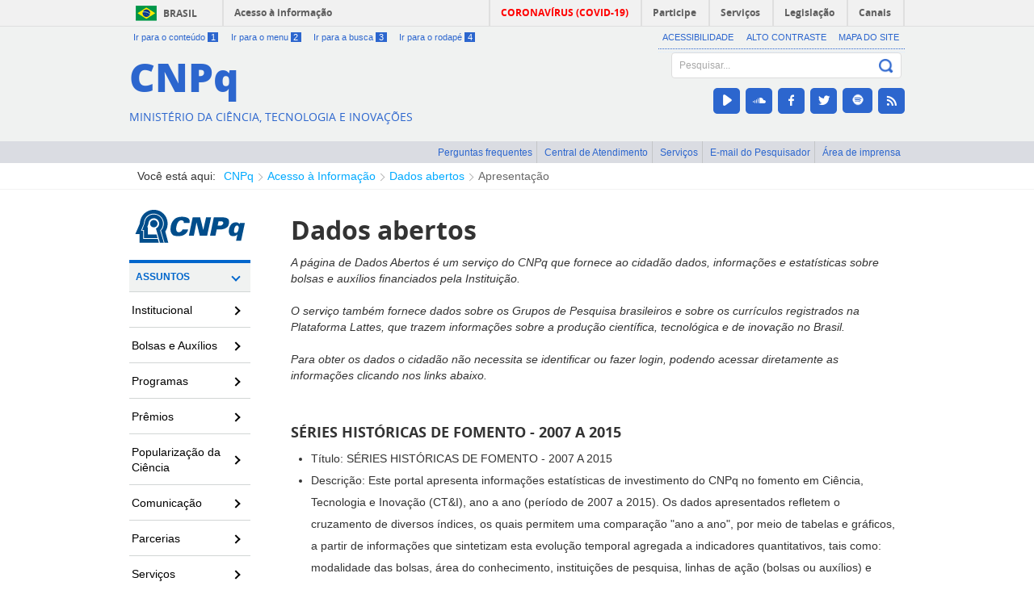

--- FILE ---
content_type: text/css
request_url: http://portal-adm.cnpq.br/portal-cnpq-theme/css/main.css?browserId=other&themeId=PortalCNPq_WAR_portalcnpqtheme&minifierType=css&languageId=pt_BR&b=6203&t=1676387105000
body_size: 52320
content:
/*! normalize.css v3.0.3 | MIT License | github.com/necolas/normalize.css */html{font-family:sans-serif;-ms-text-size-adjust:100%;-webkit-text-size-adjust:100%}body{margin:0}article,aside,details,figcaption,figure,footer,header,hgroup,main,menu,nav,section,summary{display:block}audio,canvas,progress,video{display:inline-block;vertical-align:baseline}audio:not([controls]){display:none;height:0}[hidden],template{display:none}a{background-color:transparent}a:active,a:hover{outline:0}abbr[title]{border-bottom:1px dotted}b,strong{font-weight:bold}dfn{font-style:italic}h1{font-size:2em;margin:.67em 0}mark{background:#ff0;color:#000}small{font-size:80%}sub,sup{font-size:75%;line-height:0;position:relative;vertical-align:baseline}sup{top:-0.5em}sub{bottom:-0.25em}img{border:0}svg:not(:root){overflow:hidden}figure{margin:1em 40px}hr{box-sizing:content-box;height:0}pre{overflow:auto}code,kbd,pre,samp{font-family:monospace,monospace;font-size:1em}button,input,optgroup,select,textarea{color:inherit;font:inherit;margin:0}button{overflow:visible}button,select{text-transform:none}button,html input[type="button"],input[type="reset"],input[type="submit"]{-webkit-appearance:button;cursor:pointer}button[disabled],html input[disabled]{cursor:default}button::-moz-focus-inner,input::-moz-focus-inner{border:0;padding:0}input{line-height:normal}input[type="checkbox"],input[type="radio"]{box-sizing:border-box;padding:0}input[type="number"]::-webkit-inner-spin-button,input[type="number"]::-webkit-outer-spin-button{height:auto}input[type="search"]{-webkit-appearance:textfield;box-sizing:content-box}input[type="search"]::-webkit-search-cancel-button,input[type="search"]::-webkit-search-decoration{-webkit-appearance:none}fieldset{border:1px solid #c0c0c0;margin:0 2px;padding:.35em .625em .75em}legend{border:0;padding:0}textarea{overflow:auto}optgroup{font-weight:bold}table{border-collapse:collapse;border-spacing:0}td,th{padding:0}.wizard,.tabcontrol{display:block;width:100%;overflow:hidden}.wizard a,.tabcontrol a{outline:0}.wizard .removeRow{width:25px;height:25px;font-size:20px;display:block;margin:0 auto}.wizard .removeRow:hover{text-decoration:none}.wizard .removeRow span{display:none}.wizard>.content>.body .radio{width:95%!important}.wizard ul,.tabcontrol ul{list-style:none!important;padding:0;margin:0}.wizard ul>li,.tabcontrol ul>li{display:block;padding:0}.wizard>.steps .current-info,.tabcontrol>.steps .current-info{position:absolute;left:-999em}.wizard>.content>.title,.tabcontrol>.content>.title{position:absolute;left:-999em}.wizard>.steps{position:relative;display:block;width:100%}.wizard.vertical>.steps{display:inline;float:left;width:30%}.wizard>.steps .number{font-size:1.429em}.wizard>.steps>ul>li{width:20%}.wizard>.steps>ul>li,.wizard>.actions>ul>li{float:left}.wizard.vertical>.steps>ul>li{float:none;width:100%}.wizard>.steps a,.wizard>.steps a:hover,.wizard>.steps a:active{display:block;width:auto;margin:0 .5em .5em;padding:1em 1em;text-decoration:none;-webkit-border-radius:5px;-moz-border-radius:5px;border-radius:0}.wizard>.steps .disabled a,.wizard>.steps .disabled a:hover,.wizard>.steps .disabled a:active{background:#eee;color:#aaa;cursor:default}.wizard>.steps .current a,.wizard>.steps .current a:hover,.wizard>.steps .current a:active{background:#2184be;color:#fff;cursor:default}.wizard>.steps .done a,.wizard>.steps .done a:hover,.wizard>.steps .done a:active{background:#9dc8e2;color:#fff}.wizard>.steps .error a,.wizard>.steps .error a:hover,.wizard>.steps .error a:active{background:#ff3111;color:#fff}.wizard>.content{background:#eee;display:block;width:auto;border-radius:0;height:auto;position:relative;margin-left:10px;margin-right:10px;margin-bottom:10px;min-height:38em}.wizard.vertical>.content{display:inline;float:left;margin:0 2.5% .5em 2.5%;width:65%}.wizard>.content>.body{float:left;width:95%;height:auto;padding:2.5%;position:relative}.wizard>.content>.body ul{list-style:disc!important}.wizard>.content>.body ul>li{display:list-item;list-style:none}.wizard>.content>.body>iframe{border:0 none;width:100%;height:100%}.wizard>.content>.body input[type="text"]{display:block;border:1px solid #ccc;width:90%}.wizard>.content>.body input[type="checkbox"]{display:inline-block}.wizard>.content>.body input.error{background:#fbe3e4;border:1px solid #fbc2c4;color:#8a1f11}.wizard>.content>.body label{display:inline-block;margin-bottom:.5em;width:25%;margin-right:10px}.wizard>.content>.body .checkbox{width:100%}.wizard>.content>.body label.error{color:#8a1f11;display:inline-block;margin-left:1.5em}.wizard>.actions{position:relative;display:block;text-align:right;width:100%}.wizard.vertical>.actions{display:inline;float:right;margin:0 2.5%;width:95%}.wizard>.actions>ul{display:inline-block;text-align:right}.wizard>.actions>ul>li{margin:0 .5em}.wizard.vertical>.actions>ul>li{margin:0 0 0 1em}.wizard>.actions a,.wizard>.actions a:hover,.wizard>.actions a:active{background:#2184be;color:#fff;display:block;padding:.5em 1em;text-decoration:none}.wizard>.actions .disabled a,.wizard>.actions .disabled a:hover,.wizard>.actions .disabled a:active{background:#eee;color:#aaa}.tabcontrol>.steps{position:relative;display:block;width:100%}.tabcontrol>.steps>ul{position:relative;margin:6px 0 0 0;top:1px;z-index:1}.tabcontrol>.steps>ul>li{float:left;margin:5px 2px 0 0;padding:1px;-webkit-border-top-left-radius:5px;-webkit-border-top-right-radius:5px;-moz-border-radius-topleft:5px;-moz-border-radius-topright:5px;border-top-left-radius:5px;border-top-right-radius:5px}.tabcontrol>.steps>ul>li:hover{background:#edecec;border:1px solid #bbb;padding:0}.tabcontrol>.steps>ul>li.current{background:#fff;border:1px solid #bbb;border-bottom:0 none;padding:0 0 1px 0;margin-top:0}.tabcontrol>.steps>ul>li>a{color:#5f5f5f;display:inline-block;border:0 none;margin:0;padding:10px 30px;text-decoration:none}.tabcontrol>.steps>ul>li>a:hover{text-decoration:none}.tabcontrol>.steps>ul>li.current>a{padding:15px 30px 10px 30px}.tabcontrol>.content{position:relative;display:inline-block;width:100%;height:35em;overflow:hidden;border-top:1px solid #bbb;padding-top:20px}.tabcontrol>.content>.body{float:left;position:absolute;width:95%;height:95%;padding:2.5%}.tabcontrol>.content>.body ul{list-style:disc!important}.tabcontrol>.content>.body ul>li{display:list-item}.tit{font-size:16px;text-align:left;margin:10px 0}.sub_tit{font-size:13px;margin:0 0 -3px 3px}.sub_tit span{display:block}.sub_tit input{width:95%}.txt-exp{background:none repeat scroll 0 0 #dadce2;border-radius:4px 4px 4px 4px;color:#2c66ce;font-size:14px;margin:0;padding:3px 10px 3px 10px;text-shadow:0 1px 0 #fff}.txt-exp ul{list-style:none outside none}.txt-exp ul li{margin:13px -13px}.txt-exp ul li a{color:#27586b;text-decoration:none}.txt-exp ul li.alterar_senha span{background:url("https://wwws.cnpq.br/images/estatico/imagens/sprite_icons_login.png") repeat scroll -18px 0 transparent;display:block;float:left;height:22px;margin:0 5px 0 0;position:relative;top:-2px;width:18px}.txt-exp ul li.esqueci_senha span{background:url("https://wwws.cnpq.br/images/estatico/imagens/sprite_icons_login.png") repeat scroll -72px 0 transparent;display:block;float:left;height:22px;margin:0 5px 0 0;position:relative;top:-2px;width:17px}.txt-exp ul li.cadastre span{background:url("https://wwws.cnpq.br/images/estatico/imagens/sprite_icons_login.png") repeat scroll 0 0 transparent;display:block;float:left;height:22px;margin:0 5px 0 0;position:relative;top:-2px;width:18px}#p_p_id_basegoverno_WAR_basegovernoportlet_ .row{margin-left:0!important}.wizard blockquote{border-left:5px solid #ddd!important}.nomeUsuarioBase{font-weight:bold;margin-left:5px}#pesquisa .span12{width:100%;margin-left:0}#login blockquote,#pesquisa blockquote{border-left:5px solid #dcdcdc}.logo{display:inline-block;line-height:1;vertical-align:middle}.important{font-weight:bold}.portal-iframe #main-content{width:100%}.loading-animation{background:url(/portal-cnpq-theme/css/../images/progress_bar/loading_animation.gif) no-repeat top center;margin-top:10px;padding-top:40px;text-align:left}.separator{border-top:1px dotted #bfbfbf}.update-available{margin-top:10px;padding:2px;text-align:left}.highlight{background:#FFC;font-weight:bold;margin:0 1px}span.alert{display:inline-block}#skip-to-content{clip:rect(0 0 0 0);position:absolute}.portlet-layout.dragging{border-collapse:separate}.drop-area{background-color:#d3dadd}.active-area{background:#FFC}.portlet-boundary.yui3-dd-dragging{filter:alpha(opacity=60);opacity:.6}.portlet-boundary.yui3-dd-dragging .portlet{border:2px dashed #CCC}.sortable-layout-proxy{filter:alpha(opacity=100);opacity:1}.sortable-layout-proxy .portlet-topper{background-image:none}.proxy{cursor:move;filter:alpha(opacity=65);opacity:.65;position:absolute}.proxy.generic-portlet{height:200px;width:300px}.proxy.generic-portlet .portlet-title{padding:10px}.proxy.not-intersecting .forbidden-action{background:url(/portal-cnpq-theme/css/../images/application/forbidden_action.png) no-repeat;display:block;height:32px;position:absolute;right:-15px;top:-15px;width:32px}.resizable-proxy{border:1px dashed #828f95;position:absolute;visibility:hidden}.sortable-proxy{background:#727c81;margin-top:1px}.lfr-freeform-layout-drag-indicator{visibility:hidden}.sortable-layout-drag-target-indicator{margin:2px 0}.yui3-dd-proxy{z-index:1110!important}.tooltip{max-width:200px}.tagselector-content{border-width:0;margin-bottom:15px;overflow:visible;padding:0}.tagselector-content .textboxlistentry-holder{background:#FFF;border:1px solid #CCC;margin-bottom:5px;overflow:visible;padding:5px;position:relative}.tagselector-content .textboxlistentry-holder li{line-height:1}.tagselector-content .textboxlistentry-holder .lfr-tag-selector-input{border-width:0;margin-bottom:0}.tagselector-content .textboxlistentry-remove{padding:0 3px 1px}.tagselector .lfr-tags-selector-content{border-width:0}.tagselector .lfr-tag-selector-input{background:0;padding:0;width:auto}.tagselector .field .field-content{margin:0}.tagselector .textboxlist-input-container{margin:0}.tagselector-focused .textboxlistentry-holder{background:#FFF none;border:1px solid #CCC}.categoriesselector-content .textboxlistentry-holder{background-color:transparent;border-width:0;padding:0}.tag-items{list-style:none;margin:0 1em 0 0;padding:0 1em .5em 1em;white-space:normal}.tag-items li{display:inline;float:left;margin:0 1em 0 0}.tag-items a{white-space:nowrap}.tag-selected{color:#000;font-weight:bold;text-decoration:none}.tag-cloud{line-height:2.5em}.tag-cloud .tag-popularity-1{font-size:1em}.tag-cloud .tag-popularity-2{font-size:1.3em}.tag-cloud .tag-popularity-3{font-size:1.6em}.tag-cloud .tag-popularity-4{font-size:1.9em}.tag-cloud .tag-popularity-5{font-size:2.2em}.tag-cloud .tag-popularity-6{font-size:2.5em}.underlay{clear:both;top:100%}.underlay .yui3-widget-hd{height:38px}.underlay .lfr-portlet-item{border-width:0}.underlay-hidden{display:none}.underlay-content{background:#f4f3f3 url(/portal-cnpq-theme/css/../images/common/message_panel_shadow.png) repeat-x 0 0;border:0 solid #aeafb1;border-width:0 1px 1px}.underlay-close{position:absolute;right:5px;top:5px}.tab-active strong{font-weight:normal}.tab-back{float:right}.tab-back-content{border-width:0;padding:1px}.lfr-panel-container{background:#FFF}.lfr-panel-content{padding:5px 10px}.lfr-panel-basic .lfr-panel-content{padding-left:15px}.dialog-bd{min-height:30px}.dialog-content{border:1px solid #c8c9ca;padding:5px}.panel-hd{background:#c0c2c5 url(/portal-cnpq-theme/css/../images/application/panel_header_bg.png) repeat-x 0 0;border:1px solid;border-color:#c8c9ca #aeb2b8 #aeb2b8 #c8c9ca;padding-left:10px;text-shadow:1px 1px #FFF}.app-view-drop-active{background-color:#00a2ea;font-weight:bold}.category-portlets .app-view-drop-active{color:#FFF}.basecelleditor [class~="form-validator-message"]{clip:rect(auto auto auto auto);width:auto}.document-library-file-entry-cell-editor-hidden{display:none}.previous-level{display:inline-block;font-size:21px;line-height:21px;margin-right:5px;text-decoration:none;vertical-align:middle}.lfr-page-templates li a{padding:0}.lfr-page-templates li a label{cursor:pointer;display:block;padding:5px 0 5px 5px}.menu{position:absolute;width:auto}.menu .notice-message{background-image:none;margin:3px;padding:6px}.menu-content{background:#FFF;list-style:none;min-width:150px}.menu-content li{margin:0;padding:0}.menu-content li .disabled{color:#999}.menu-content{background:#ccc9c9 url(/portal-cnpq-theme/css/../images/application/menu_bg.png) repeat-x 0 0;border:1px solid;border-color:#aeafb1 #777879 #777879 #aeafb1;padding:2px 0}.menugroup-content .menu-label{background:#d2d6de;color:#5b677d;display:block;padding:5px 3px;text-shadow:1px 1px #FFF}.menugroup-content ul{display:block;min-width:0}.menu-content li{border-bottom:1px solid #bcbbbb;border-top:1px solid #EEE;display:block;margin:0;padding:0}.menu-content li.first{border-top-width:0}.menu-content li.last{border-bottom-width:0}.menu-content li a,.menu-content li .disabled{color:#2c2f34;display:block;padding:4px 5px;text-decoration:none}.menu-content li a.focus,.lfr-menu-expanded li a:focus{background-color:#5b677d;color:#FFF;text-shadow:-1px -1px #2c2f34}.loadingmask-content{background:#CCC}.loadingmask-message{background:#d4d4d4 url(/portal-cnpq-theme/css/../images/portlet/header_bg.png) repeat-x 0 0}.tree-node .icon-check{padding-right:2px}.tree-node .icon-check:before{content:"\f096"}.tree-node .tree-node-checked .icon-check{padding-right:0}.tree-node .tree-node-checked .icon-check:before{content:"\f046"}.tree-node .tree-node-over .tree-label{text-decoration:underline}.tree-node [class^="icon-"]{margin-right:5px}.tree-node .tree-node-checkbox-container{margin-right:0}.tree-node .tree-node-selected .tree-label{background:0}.tree-node-content .tree-hitarea{color:#999;font-size:10px;padding-right:6px}.tree-node-content .tree-label{margin-left:3px}.tree-node-content .tree-node-hidden-hitarea{visibility:hidden}.tree-node-selected .tree-label{background-color:transparent}.dragging .portlet-column.customizable{background-color:#cffccf;outline:3px solid #9cc97b}.customizable-layout-column-content{background-color:#c92c3c}.customizable-layout-column-content.yui3-widget-content-expanded{border:3px solid #333;margin:.2em}.customizable .customizable-layout-column-content{background-color:#9cc97b}.layout-customizable-controls{background-color:#FFF;font-size:1.5em;margin:1em;filter:alpha(opacity=90);opacity:.9;padding:1em;position:absolute;z-index:15}.paginator-link{background:#eee url() no-repeat scroll 50% 1px;border:1px solid #f0f1f2;border-color:#f0f1f2 #b2b2b2 #949494 #f0f1f1;color:#1f1e1e;display:inline-block;height:20px;padding:0;text-indent:-9999px;width:20px}.paginator-page-link{height:auto;text-indent:0}.paginator-current-page{background:#0083bd url(/portal-cnpq-theme/css/../images/application/paginator_link_current_bg.png) 0 0 repeat-x;border-color:#38b6ef #006d9e #006d9e #46b4e6;color:#FFF;text-shadow:-1px -1px #003c57}.paginator-first-link{background-image:url(/portal-cnpq-theme/css/../images/arrows/paging_first.png)}.paginator-prev-link{background-image:url(/portal-cnpq-theme/css/../images/arrows/paging_previous.png)}.paginator-last-link{background-image:url(/portal-cnpq-theme/css/../images/arrows/paging_last.png)}.paginator-next-link{background-image:url(/portal-cnpq-theme/css/../images/arrows/paging_next.png)}.paginator-current-page-report,.paginator-total{color:#555;font-size:.9em}.paginator-current-page-report{margin-left:2em}.taglib-page-iterator .search-pages .page-links{padding:0}.aui .cke_dialog .cke_dialog_ui_input_text{height:auto}.aui .cke_editable_inline a{cursor:pointer}.cke_panel.cke_combopanel{width:220px}.cke_panel_block .cke_panel_grouptitle{font-size:20px;line-height:20px;margin-top:0}.cke_panel_block .cke_panel_list{margin-left:0}.cke_panel_block .cke_panel_list .cke_panel_listItem{line-height:initial}.cke_panel_block .cke_panel_list .cke_panel_listItem a:hover{text-decoration:none}body.html-editor{background:#FFF;color:#000;padding:1em}.html-editor.portlet-message-boards{-ms-word-break:break-all;word-break:break-all;word-break:break-word;-webkit-hyphens:auto;-moz-hyphens:auto;hyphens:auto;word-wrap:break-word}.html-editor.portlet-message-boards blockquote{background:#eef0f2 url(/portal-cnpq-theme/css/../images/message_boards/quoteleft.png) no-repeat 5px 5px;border:1px solid #777;padding:5px 45px}.html-editor.portlet-message-boards blockquote:after{background:url(/portal-cnpq-theme/css/../images/message_boards/quoteright.png) no-repeat 50%;content:'';display:block;float:right;height:24px;margin-right:-35px;margin-top:-25px;width:31px;z-index:999}.html-editor.portlet-message-boards blockquote cite{display:block;font-weight:bold}.html-editor.portlet-message-boards pre{background:#f9f9f9;border:1px solid #777;padding:.5em}.lfr-editable{outline:1px dashed #68bb30;outline-offset:2px;position:relative}.lfr-editable:after{background:#68bb30 url(/portal-cnpq-theme/css/../images/common/edit_white.png) no-repeat 50%;content:'';display:block;height:20px;position:absolute;right:5px;top:5px;width:30px}.lfr-editable:focus:after{display:none}.lfr-editable:focus:hover{background-color:transparent}.lfr-editable:hover{background-color:rgba(255,255,255,0.3);outline-color:#519226}.lfr-editable:hover:after{background-color:#519226}.lfr-editable-notice-close{margin-left:1em}.lfr-portlet-title-editable{margin-top:0;z-index:9999}.lfr-portlet-title-editable .lfr-portlet-title-editable-content{padding:0}.lfr-portlet-title-editable .lfr-portlet-title-editable-content .combobox-content .field-content .field-input-text{display:block;margin-bottom:0}.lfr-portlet-title-editable .lfr-portlet-title-editable-content .combobox-content .field-label.textfield-label{display:none}.lfr-portlet-title-editable .lfr-portlet-title-editable-content .combobox-content .toolbar-content{margin-top:0;vertical-align:top}.lfr-portlet-title-editable .lfr-portlet-title-editable-content .combobox-content .toolbar-content .btn-group{margin-top:0}.lfr-page-layouts .lfr-layout-template .layout-template-entry{height:25px;width:25px}.ios.mobile .modal-content .dialog-iframe-bd{overflow:auto;-webkit-overflow-scrolling:touch}.portlet-column-content.empty{padding:50px}#wrapper{padding:2em 5em 0;position:relative}@media(max-width:767px){#wrapper{padding-left:.5em;padding-right:.5em}}@media(min-width:768px) and (max-width:979px){#wrapper{padding-left:2em;padding-right:2em}}.aui .dockbar{left:0;right:0;top:0}.aui .dockbar .staging-controls .staging-bar li.dropdown .dropdown-menu{left:auto;margin-left:10px;width:auto}.aui .dockbar.navbar-static-top{position:relative}.aui .dockbar.navbar-static-top .collapse{position:static}.aui .dockbar.navbar-static-top .collapse .nav-account-controls{position:static}.aui .dockbar .btn-link{color:#FFF}.aui .dockbar .diamond{border:12px solid transparent;border-bottom-color:#1485eb;height:0;position:relative;top:-12px;width:0}.aui .dockbar .diamond:after{border:12px solid transparent;border-top-color:#1485eb;content:'';height:0;left:-12px;position:absolute;top:12px;width:0}.aui .dockbar .impersonating-user .alert-icon{margin-right:9px}.aui .dockbar .impersonating-user .alert-info{border-width:0;margin-bottom:6px}.aui .dockbar .info-button{top:9px}.aui .dockbar .info-items{left:0;position:absolute;top:100%;width:100%;z-index:1}.aui .dockbar .navbar-inner{padding-left:20px;padding-right:20px}.aui .dockbar .navbar-inner .brand h1{display:inline-block;font-size:inherit;line-height:1;margin-bottom:0;margin-top:0}.aui .dockbar .navbar-inner .container{margin-left:0;margin-right:0;width:100%}.aui .dockbar .navbar-inner .container .nav-account-controls{float:right}.aui .dockbar .navbar-inner .site-administration-menu li{list-style:none}.aui .dockbar .navbar-inner .site-administration-menu li a{color:#000;display:block;padding:3px 5px 3px 40px}.aui .dockbar .navbar-inner .site-administration-menu li a:focus,.aui .dockbar .navbar-inner .site-administration-menu li a:hover{background:#0db5e7;color:#FFF;text-decoration:none}.aui .dockbar .navbar-inner .site-administration-menu li a i{font-size:.8em}.aui .dockbar .nav.staging-nav-items{margin:0;position:static}.aui .dockbar .nav.staging-nav-items li.dropdown.active>.dropdown-toggle{background-color:transparent;display:block}.aui .dockbar .nav.staging-nav-items li.dropdown.active>.dropdown-toggle:hover{color:#0077b3}.aui .dockbar .nav.staging-nav-items .staging-link{position:static}.aui .dockbar .user-avatar img{margin-top:-2px;text-decoration:none;vertical-align:middle;width:20px}.aui .dockbar-split .dockbar{height:0;position:absolute}.aui .dockbar-split .dockbar .staging-controls .staging-bar li.dropdown .dropdown-menu{left:0;margin-left:0;width:100%}.aui .dockbar-split .dockbar.navbar-static-top .collapse{position:relative}.aui .dockbar-split .dockbar.navbar-static-top .collapse .nav-account-controls{position:fixed}.aui .dockbar-split .dockbar .divider-vertical{display:none}.aui .dockbar-split .dockbar .info-button{top:12px}.aui .dockbar-split .dockbar .info-items{left:auto;position:static}.aui .dockbar-split .dockbar .navbar-inner{background-color:transparent;border-width:0;padding:0;width:0}.aui .dockbar-split .dockbar .navbar-inner .nav{border-bottom-width:0}.aui .dockbar-split .dockbar .navbar-inner .nav>li{background-color:#333}.aui .dockbar-split .dockbar .navbar-inner .nav>li>a{color:#FFF;line-height:31px}.aui .dockbar-split .dockbar .navbar-inner .nav>li>a:focus,.aui .dockbar-split .dockbar .navbar-inner .nav>li>a:hover{color:#FFF}.aui .dockbar-split .dockbar .navbar-inner .nav>li>a [class^="icon-"],.aui .dockbar-split .dockbar .navbar-inner .nav>li>a [class*=" icon-"]{margin-top:3px}.aui .dockbar-split .dockbar .navbar-inner .nav>li.active>a{color:#FFF}.aui .dockbar-split .dockbar .navbar-inner .nav li.dropdown.active>.dropdown-toggle{color:#FFF}.aui .dockbar-split .dockbar .navbar-inner .nav li.dropdown.open>.dropdown-toggle{background-color:#555;color:#FFF}.aui .dockbar-split .dockbar .navbar-inner .nav li.info-items{background-color:transparent}.aui .dockbar-split .dockbar .navbar-inner .nav li.staging-toggle>a{background-color:#2496e5;padding-bottom:0;padding-top:0}.aui .dockbar-split .dockbar .navbar-inner .nav li.staging-toggle>a:hover{background-color:#2fa4f5}.aui .dockbar-split .dockbar .navbar-inner .nav li.staging-toggle span.nav-item-label{padding:5px 10px}.aui .dockbar-split .dockbar .navbar-inner .nav-account-controls{left:auto;margin-right:0;padding:0;position:fixed;right:5em;z-index:325}.aui .dockbar-split .dockbar .navbar-inner .nav-add-controls{background:transparent;position:fixed;top:10%;z-index:350}.aui .dockbar-split .dockbar .navbar-inner .nav-add-controls>li{float:none;margin:10px;position:relative}.aui .dockbar-split .dockbar .navbar-inner .nav-add-controls>li.toggle-controls a{clip:rect(0 0 0 0);position:absolute}.aui .dockbar-split .dockbar .navbar-inner .nav-add-controls>li.toggle-controls a:focus{clip:rect(auto auto auto auto);position:static}@media(max-width:979px){.aui .dockbar-split .dockbar .navbar-inner .nav-add-controls>li.page-preview-controls{display:none}}.aui .dockbar-split .dockbar .navbar-inner .nav-add-controls>li>a{background:#333;color:#FFF;padding:6px 8px;text-align:center}.aui .dockbar-split .dockbar .navbar-inner .nav-add-controls>li>a:hover{background:#555}.aui .dockbar-split .dockbar .navbar-inner .nav-add-controls>li>a [class^="icon-"],.aui .dockbar-split .dockbar .navbar-inner .nav-add-controls>li>a [class^="icon-"],.aui .dockbar-split .dockbar .navbar-inner .nav-add-controls>li>a [class*=" icon-"]{font-size:25px;position:relative;vertical-align:middle}.aui .dockbar-split .dockbar .navbar-inner .nav-add-controls>li>a.toggle-controls-link{background:#92f545}.aui .dockbar-split .dockbar .navbar-inner .nav-add-controls>li>a.toggle-controls-link [class^="icon-"],.aui .dockbar-split .dockbar .navbar-inner .nav-add-controls>li>a.toggle-controls-link [class^="icon-"],.aui .dockbar-split .dockbar .navbar-inner .nav-add-controls>li>a.toggle-controls-link [class*=" icon-"]{color:#000}.aui .dockbar-split .dockbar .navbar-inner .nav-add-controls>li>a .nav-item-label{background:#333;display:none;left:100%;margin-left:.5em;margin-top:-1em;padding:0 20px;position:absolute;top:50%;white-space:nowrap}.aui .dockbar-split .dockbar .navbar-inner .nav-add-controls>li>a:hover .nav-item-label{display:block}.aui .dockbar-split .dockbar .navbar-inner .nav-add-controls>li>a .icon-caret-down{display:none}.aui .dockbar-split .dockbar .navbar-inner .nav-add-controls:hover>li.toggle-controls a{clip:rect(auto auto auto auto);position:static}.aui .dockbar-split .dockbar .staging-nav-items li>span{color:#FFF;display:block;padding:10px 15px;line-height:31px}.aui .dockbar-split .info-link-container{width:0}.aui .dockbar-split .info-items{height:1px;width:715px}.aui .dockbar-split .info-items a,.aui .dockbar-split .info-items .btn-link{color:#FFF;text-decoration:underline}.aui .dockbar-split .info-items a:hover,.aui .dockbar-split .info-items .btn-link:hover{text-decoration:none}.aui .dockbar-split .info-items a:hover .taglib-text,.aui .dockbar-split .info-items .btn-link:hover .taglib-text{text-decoration:none}.aui .dockbar-split .info-items .btn-link{border-width:0;font-size:14px;font-weight:300;margin:0 0 0 6px;padding:0;text-shadow:none}.aui .dockbar-split .staging-bar{margin:10px 0}.aui .dockbar-split.controls-hidden .dockbar .navbar-inner .nav-add-controls>li.toggle-controls>.toggle-controls-link{background:#f5af45}.aui .dockbar-split.lfr-has-add-content .nav-add-controls{left:350px}.aui .dockbar-split.lfr-has-device-preview .nav-add-controls{left:220px}.aui .dockbar-split.lfr-has-edit-layout .nav-add-controls{left:460px}.aui.dialog-iframe-root-node .dockbar .nav-add-controls .page-preview-controls{display:none}.aui .touch .dockbar-split .dockbar .navbar-inner .nav-add-controls>li.toggle-controls>.toggle-controls-link,.aui .controls-hidden.dockbar-split .dockbar .navbar-inner .nav-add-controls>li.toggle-controls>.toggle-controls-link{clip:rect(auto auto auto auto);position:static}.aui .variation-selector{display:block;font-size:1.2em;font-weight:bold;margin:1em}.aui .layout-revision-container{margin:1em 0 0 1em;padding:0}.aui .layout-revision-container .approximate-date{color:#999;font-weight:bold}.aui .layout-revision-container .current-version{color:#41801d;display:block}.aui .layout-revision-container .current-version-pointer{display:inline-block;width:0}.aui .layout-revision-container .current-version-pointer img{left:-25px;position:relative}.aui .layout-revision-container .layout-variation-name{color:#666;font-size:1.15em;margin-bottom:.1em;text-transform:uppercase}.aui .layout-revision-container .layout-revision-current{color:#666}.aui .layout-revision-container .real-date{color:#999;display:block;text-align:right}.aui .layout-revision-container .taglib-workflow-status .workflow-status{background:0;padding-left:0}.aui .layout-revision-container .taglib-workflow-status .workflow-status .workflow-status-ready-for-publication{color:#41801d;font-weight:bold}.aui .layout-revision-container-root{margin:0}.aui .staging-controls{padding-left:5px;padding-right:50px}.aui .staging-controls select{width:100%}.aui .staging-controls .staging-bar .dropdown-menu{font-size:13px;min-width:520px;width:100%}.aui .staging-controls .staging-bar .dropdown-menu .btn-link{float:left;font-size:11px;margin:0 5px 0 0;padding:0;text-decoration:underline;text-shadow:none}.aui .staging-controls .staging-bar .dropdown-menu .btn-link:hover{text-decoration:none}.aui .staging-controls .staging-bar .dropdown-menu .btn-link.history{float:right}.aui .lfr-admin-panel{background-color:#FFF;bottom:0;left:0;overflow:auto;padding:10px;position:fixed;top:0;z-index:1100}@media(max-width:767px){.aui .lfr-admin-panel{margin:0 -20px;position:static;width:auto}.aui .lfr-admin-panel.lfr-add-panel .add-content-menu .lfr-add-page-toolbar,.aui .lfr-admin-panel.lfr-edit-layout-panel .taglib-form-navigator .button-holder{margin-top:0;position:static;width:auto}.aui .lfr-admin-panel.lfr-edit-layout-panel .taglib-form-navigator .accordion{margin-bottom:20px}.aui .lfr-admin-panel.lfr-edit-layout-panel .site-admin-link{padding:0;position:static}}.aui .lfr-has-add-content{padding-left:350px}.aui .lfr-has-device-preview{padding-left:220px}.aui .lfr-has-edit-layout{padding-left:460px}@media(max-width:767px){.aui .lfr-has-add-content,.aui .lfr-has-device-preview,.aui .lfr-has-edit-layout{padding-left:20px}}.aui .dropdown-menu>li>a:focus>[class^="icon-"]{background-image:none}.aui .my-sites-menu .site-type{color:#FFF;display:none;float:right;font-size:.8em;font-weight:normal;margin-right:10px;position:absolute;right:100%}.aui .my-sites-menu a:hover .site-type{color:#fff;display:inline-block}.aui .ie.rtl .dockbar .menu-button span{background-position-x:-25px}.aui.ie6 .dockbar-split .dockbar .navbar-inner .nav-add-controls li.page-preview-controls,.aui.ie7 .dockbar-split .dockbar .navbar-inner .nav-add-controls li.page-preview-controls,.aui.ie8 .dockbar-split .dockbar .navbar-inner .nav-add-controls li.page-preview-controls{display:none}.aui .ie7 .dockbar{zoom:1}.aui .ie7 .my-sites-menu a{overflow:visible;text-align:left}.aui .ie7 .my-sites-menu .site-name{float:none}.aui .ie7 .my-sites-menu .site-type{float:none}.aui .ie6 .dockbar,.aui .ie6 .lfr-dockbar-pinned .dockbar{height:10px;left:0;position:relative;top:0}.aui .ie6 .dockbar .pin-dockbar{display:none}.aui .ie6 .my-sites-menu{width:200px}.aui .ie6 .my-sites-menu a{zoom:1}.aui .ie6 .menu-scroll{height:300px;overflow-y:auto}.aui .controls-hidden .info-button,.aui .controls-hidden .page-customization-bar{display:none}.aui .info-button{cursor:pointer;display:inline-block;position:relative;right:12px;z-index:1}.aui .info-button a{color:#FFF;padding:2px 10px;position:absolute;text-decoration:none;z-index:1}.aui .info-button .icon-stop{color:#1485eb;font-size:20px}.aui .page-customization-bar{background-color:#555;background-color:rgba(0,0,0,0.5);-webkit-box-sizing:border-box;-moz-box-sizing:border-box;box-sizing:border-box;color:#FFF;display:table;font-size:14px;font-weight:300;padding:0 15px;width:100%}.aui .page-customization-bar .customized-icon{margin:5px;vertical-align:middle}.aui .page-customization-bar .page-customization-actions{padding-left:5em}.aui .page-customization-bar .page-customization-actions a{color:#EEE;font-size:.8em;padding:0 1em}.aui .page-customization-bar .page-customization-bar-form{display:table-cell;text-align:center;vertical-align:middle;width:25%}.aui .page-customization-bar .page-customization-bar-form a{color:#FFF}.aui .page-customization-bar .page-customization-bar-form a:focus,.aui .page-customization-bar .page-customization-bar-form a:hover{color:#FFF;text-decoration:none}.aui .page-customization-bar .page-customization-bar-form span{display:block;line-height:20px}.aui .page-customization-bar .page-customization-bar-text{display:table-cell;height:51px;vertical-align:middle;width:75%}.aui .page-customization-bar .page-customization-bar-container{position:absolute}.aui .page-customization-bar .reset-prototype{display:inline}@media(max-width:1140px){.aui .dockbar-split .dockbar .info-items{width:515px}}@media(max-width:979px){.aui #navigation{display:none}.aui #navigation.open{display:block}.aui .dockbar-split .dockbar{height:auto;position:relative}.aui .dockbar-split .dockbar .navbar-inner{width:auto}.aui .user-avatar-image{width:18px}}.modify-pages li{position:relative}.modify-pages li.lfr-nav-hover .delete-tab{filter:alpha(opacity=100);opacity:1}.modify-pages .add-page-editor-input{width:150px}.modify-pages .delete-tab{color:#444;cursor:pointer;display:block;font-size:20px;font-weight:bold;height:10px;line-height:6px;margin-top:-8px;overflow:hidden;filter:alpha(opacity=0);opacity:0;padding:3px 0;position:absolute;right:1px;text-shadow:0 1px #FFF;top:50%}.modify-pages .delete-tab:hover{color:#b50303}.modify-pages .lfr-nav-sortable>a>span{padding-left:28px}.modify-pages .drag-handle{background-color:#555;-webkit-border-radius:50%;-moz-border-radius:50%;-ms-border-radius:50%;-o-border-radius:50%;border-radius:50%;color:#FFF;cursor:pointer;font-size:16px;left:3px;line-height:1em;margin:8px;padding:4px;position:absolute;text-align:center;top:2px;width:1em}@media(min-width:980px){.modify-pages .lfr-nav-sortable>a>span{padding-left:0}.modify-pages .drag-handle{display:none}}.modify-pages .lfr-nav-updateable.selected a:hover span{cursor:text}.controls-hidden .modify-pages .lfr-nav-sortable>a>span{padding-left:0}.controls-hidden .modify-pages .drag-handle{display:none}.nav li .toolbar{margin-top:5px}.nav-menu ul{padding-left:10px}.nav-menu li a.ancestor{font-weight:bold}.nav-menu li a.selected{color:#000;font-weight:bold;text-decoration:none}.nav-menu-style-arrows ul{list-style-image:url(/portal-cnpq-theme/css/../images/arrows/04_right.png)}.form-options{border:1px solid #AAA;display:inline-block;vertical-align:middle}.form-options input{border-width:0;display:inline;float:left}.form-triggers{float:left}.form-trigger{background:#c4c4c4 url(/portal-cnpq-theme/css/../images/application/button_bg.png) repeat-x 0 0;border-left:1px solid #BBB;display:inline-block;float:left}.form-trigger img{background:url() no-repeat 50% 40%;height:25px;padding:0 3px;vertical-align:middle;width:16px}.form-trigger:focus,.form-trigger:hover{background-color:#83b0ca;background-image:url(/portal-cnpq-theme/css/../images/application/button_bg_over.png)}.trigger-selected{background-color:#ebebeb;background-image:url(/portal-cnpq-theme/css/../images/application/button_bg_selected.png)}.trigger-selected:focus,.trigger-selected:hover{background-color:#b7def4;background-image:url(/portal-cnpq-theme/css/../images/application/button_bg_selected_over.png)}.options-trigger img{background-image:url(/portal-cnpq-theme/css/../images/common/configuration.png)}.save-trigger img{background-image:url(/portal-cnpq-theme/css/../images/common/check.png)}.freeform .portlet{margin-bottom:0}body.portlet{border-width:0}.portlet-topper{position:relative}.portlet-topper .portlet-topper-toolbar{margin:0;padding:2px;position:absolute;right:3px;text-align:right;top:3px;z-index:300}.portlet-topper .portlet-topper-toolbar a{color:inherit}.portlet-topper .portlet-topper-toolbar a,.portlet-topper .portlet-topper-toolbar a:hover{text-decoration:none}.portlet-topper .portlet-topper-toolbar a i{font-size:19px}.portlet-topper .portlet-topper-toolbar .nobr{display:block;float:left;padding:1px}.portlet-topper .portlet-topper-toolbar .portlet-icon-back{background:url(/portal-cnpq-theme/css/../images/arrows/12_left.png) no-repeat 0 50%;color:#FFF;font-weight:bold;padding:5px 5px 5px 18px}.portlet-topper .portlet-topper-toolbar .portlet-icon-back:hover{color:#FFF}.portlet-topper .portlet-topper-toolbar .portlet-options .lfr-icon-menu-text{color:transparent;font-size:0}.portlet-title{display:block}.portlet-title img{vertical-align:middle}.portlet-title-editable{cursor:pointer}.portlet-title-text{display:inline-block;white-space:nowrap;overflow:hidden;-ms-text-overflow:ellipsis;-o-text-overflow:ellipsis;text-overflow:ellipsis;max-width:95%;vertical-align:top}.panel-page-content .portlet-title-text,.panel-page-body .portlet-title-text{cursor:auto}.portlet-content,.portlet-minimized .portlet-content-container{padding:12px 10px 10px}.portlet-minimized .portlet-content{padding:0}.portlet-nested-portlets .portlet-boundary{left:0!important;position:relative!important;top:0!important}.portlet-borderless-bar,.portlet-content .lfr-icon-actions{background:#333;color:#FFF;text-shadow:-1px -1px black}.portlet-borderless-bar a,.portlet-content .lfr-icon-actions a{color:#3AF}.portlet-borderless-container:hover .portlet-borderless-bar,.portlet-content:hover .lfr-icon-actions{filter:alpha(opacity=100);opacity:1}.portlet-borderless-container:hover .portlet-borderless-bar .portlet-actions,.portlet-content:hover .lfr-icon-actions .taglib-text{display:inline-block}.portlet-borderless-bar .portlet-options .dropdown-toggle,.portlet-borderless-bar .portlet-options.open .dropdown-toggle{background-image:url(/portal-cnpq-theme/css/../images/portlet/options_borderless.png)}.portlet-content .lfr-icon-actions{float:left;margin:1px 10px 1px 1px;filter:alpha(opacity=50);opacity:.5;padding:2px 7px}.portlet-content .lfr-icon-actions .taglib-text{color:#FFF;display:none;font-weight:bold;margin-right:1em;text-decoration:none;vertical-align:middle}.portlet-content .lfr-icon-actions .lfr-icon-action a{background:url() no-repeat 0 50%;display:inline-block;margin-left:5px;vertical-align:top}.portlet-content .lfr-icon-actions .lfr-icon-action a:hover{text-decoration:none}.portlet-content .lfr-icon-actions .lfr-icon-action a:hover span{text-decoration:underline}.portlet-content .lfr-icon-actions .lfr-icon-action a img{visibility:hidden}.portlet-content .lfr-icon-actions .lfr-icon-action-add a{background-image:url(/portal-cnpq-theme/css/../images/common/add_white.png)}.portlet-content .lfr-icon-actions .lfr-icon-action-edit a{background-image:url(/portal-cnpq-theme/css/../images/common/edit_white.png)}.portlet-content .lfr-icon-actions .lfr-icon-action-edit-template a{background-image:url(/portal-cnpq-theme/css/../images/common/edit_template_white.png)}.portlet-content .lfr-icon-actions .lfr-icon-action-configuration a{background-image:url(/portal-cnpq-theme/css/../images/common/configuration_white.png)}.portlet-content .lfr-url-error{display:inline-block;white-space:normal}.portlet-borderless-container{min-height:2.5em;position:relative}.portlet-borderless-bar{background-color:transparent;font-size:10px;filter:alpha(opacity=30);opacity:.3;height:0;padding:0;position:absolute;right:0;top:0;width:100%;z-index:200}.portlet-borderless-bar a{background:url() no-repeat 0 50%;display:inline-block;height:20px;margin-left:5px;text-indent:-9999px;width:16px}.portlet-borderless-bar .portlet-actions{float:right;overflow:hidden;padding:0 5px}.portlet-borderless-bar .portlet-actions .portlet-action,.portlet-borderless-bar .portlet-actions .portlet-options{display:inline-block}.portlet-borderless-bar .portlet-actions,.portlet-borderless-bar .portlet-title-default{background-color:#333;min-height:21px}.portlet-borderless-bar .portlet-action-separator{display:none}.portlet-borderless-bar .portlet-back a{height:auto;text-indent:0;width:auto}.portlet-borderless-bar .portlet-close{display:inline-block;vertical-align:middle}.portlet-borderless-bar .portlet-close a{background-image:url(/portal-cnpq-theme/css/../images/portlet/close_borderless.png)}.portlet-borderless-bar .portlet-options li.lfr-trigger strong a{background-image:url(/portal-cnpq-theme/css/../images/portlet/options_borderless.png)}.lfr-configurator-visibility .portlet-borderless-bar{filter:alpha(opacity=60);opacity:.6}.lfr-configurator-visibility .portlet-content .lfr-icon-actions{filter:alpha(opacity=100);opacity:1}.portlet-content .icons-container{clear:both;height:auto;margin-top:1em;overflow:hidden;width:auto}.portlet-title-default{display:block;white-space:nowrap;overflow:hidden;-ms-text-overflow:ellipsis;-o-text-overflow:ellipsis;text-overflow:ellipsis;float:right;font-weight:bold;height:0;line-height:19px;max-width:50%;padding:0 10px;text-transform:uppercase}.portlet-draggable .portlet-topper{cursor:move}.portlet-draggable .portlet-title-default{background:#333 url(/portal-cnpq-theme/css/../images/portlet/draggable_borderless.png) no-repeat 0 50%;cursor:move;padding-left:20px}.lfr-panel-page{width:100%}.lfr-panel-page .portlet-title{font-size:13px}.lfr-panel-page .lfr-add-content h2 span{background-color:#d3dadd}.portlet-msg{background:#EEE none no-repeat 6px 50%;border:1px solid #555;color:#34404f;font-weight:bold;margin:2px auto 14px;padding:6px 6px 6px 30px;text-align:left}.lfr-status-alert-label,.lfr-status-error-label,.lfr-status-info-label,.lfr-status-progress-label,.lfr-status-success-label{background:none no-repeat 0 50%;padding:3px 3px 3px 20px}.lfr-status-alert-label{background-image:url(/portal-cnpq-theme/css/../images/messages/alert.png);color:#663}.lfr-status-error-label{background-image:url(/portal-cnpq-theme/css/../images/messages/error.png);color:#900}.lfr-status-help-label,.lfr-status-info-label,.lfr-status-progress-label{background-image:url(/portal-cnpq-theme/css/../images/messages/info.png);color:#34404f}.lfr-status-help-label{background-image:url(/portal-cnpq-theme/css/../images/portlet/help.png)}.lfr-status-progress-label{background-image:url(/portal-cnpq-theme/css/../images/aui/loading_indicator.gif)}.lfr-status-success-label{background-image:url(/portal-cnpq-theme/css/../images/messages/success.png);color:#384f34}.lfr-message{position:relative}.lfr-message .lfr-message-control{background-color:#333;display:inline-block}.lfr-message .lfr-message-controls{display:none;left:3px;margin:-8px 8px 0 3px;position:absolute;top:50%;z-index:10}.lfr-message .lfr-message-close{background-image:url(/portal-cnpq-theme/css/../images/portlet/close_borderless.png);background-position:0 0;background-repeat:no-repeat}.lfr-message .lfr-message-close-all{color:#FFF;display:none;font-size:.8em;margin-left:10px;padding:1px 10px;text-shadow:1px 1px 0 #000;vertical-align:top}.lfr-message .lfr-message-close-all a{color:#FFF}.lfr-message .lfr-message-controls-hover .lfr-message-close-all{display:inline-block}.lfr-message.pending{background-image:url(/portal-cnpq-theme/css/../images/common/time.png)}.lfr-message-content.alert{margin-bottom:0}.lfr-message-close{cursor:pointer}.portlet-section-selected,.portlet-section-selected a{background:#727c81;color:#FFF;font-weight:bold;text-decoration:none}.portlet-section-selected a:hover,.portlet-section-selected a:focus{background-color:#727c81}.alert .form{margin:0}.restricted,.restricted td{background:#FDD;border-width:0}.restricted *{color:#727c81}.alt.restricted td{background-color:#ffc0c0}.hover.restricted td{background-color:#d3bdc0}.alt.restricted td.first,.restricted td.first{background-image:url(/portal-cnpq-theme/css/../images/messages/error.png);background-position:5px 50%;background-repeat:no-repeat;padding-left:28px}.table-data tr.lfr-role .first{background-image:url();background-position:5px 50%;background-repeat:no-repeat;padding-left:30px;vertical-align:middle}.table-data tr.lfr-role-guest .first{background-image:url(/portal-cnpq-theme/css/../images/common/guest_icon.png)}.table-data tr.lfr-role-regular .first{background-image:url(/portal-cnpq-theme/css/../images/common/user_icon.png)}.table-data tr.lfr-role-site .first{background-image:url(/portal-cnpq-theme/css/../images/common/site_icon.png)}.table-data tr.lfr-role-organization .first{background-image:url(/portal-cnpq-theme/css/../images/common/organization_icon.png)}.table-data tr.lfr-role-team .first{background-image:url(/portal-cnpq-theme/css/../images/common/team_icon.png)}.lfr-portlet-item,.lfr-portlet-item p a{font-size:1em}.breadcrumb.breadcrumb-vertical{display:inline-block;text-align:center}.breadcrumb.breadcrumb-vertical li{display:block}.breadcrumb.breadcrumb-vertical li.last,.breadcrumb.breadcrumb-vertical li.only{background:0}.breadcrumb.breadcrumb-vertical .divider{background:url(/portal-cnpq-theme/images/arrows/07_down.png) no-repeat 50% 100%;display:block;text-indent:110%;white-space:nowrap;overflow:hidden;height:10px}.taglib-calendar tr.portlet-section-header th,.taglib-calendar tr td{border-width:0}.taglib-calendar tr td a{background-color:#f0f5f7;border:1px solid #FFF;border-bottom-width:0;border-left-width:0;display:block;height:15px;padding:5px 0}.taglib-calendar tr td a:hover{background-color:#727c81;color:#FFF}.taglib-calendar tr td.calendar-inactive{background-color:#FFF;color:#b5bfc4}.taglib-calendar tr th{border-bottom-color:#d7d7d7}.taglib-calendar table td{border-width:0}.taglib-calendar .calendar-current-day,.taglib-calendar .calendar-current-day a{background-color:#FFF}.taglib-calendar .calendar-current-day a{border:1px solid #727c81;color:#369;text-decoration:underline}.navbar form{margin:0}.ie6 .portlet-borderless-bar .portlet-actions{display:inline;filter:alpha(opacity=90)}.pagina-formulario .row{margin-left:0}.pagina-formulario input#nome,.pagina-formulario input#cpf,.pagina-formulario input#passaporte,.pagina-formulario input#email,.pagina-formulario input#link,.pagina-formulario input#processo,.pagina-formulario input#telefone,.pagina-formulario select#Pais,.pagina-formulario select#assunto,.pagina-formulario textarea#mensagem{width:100%}.pagina-formulario .right{margin-left:15px!important}.pagina-formulario textarea#mensagem{height:100px}.pagina-formulario input[type='file']{display:none}.pagina-formulario .input-wrapper label{text-shadow:0 -1px 0 rgba(0,0,0,0.25);background-color:#50a2f5;background-image:-moz-linear-gradient(top,#54aaff,#4a96e8);background-image:-webkit-gradient(linear,0 0,0 100%,from(#54aaff),to(#4a96e8));background-image:-webkit-linear-gradient(top,#54aaff,#4a96e8);background-image:-o-linear-gradient(top,#54aaff,#4a96e8);background-image:linear-gradient(to bottom,#54aaff,#4a96e8);background-repeat:repeat-x;filter:progid:DXImageTransform.Microsoft.gradient(startColorstr='#FF54AAFF',endColorstr='#FF4A96E8',GradientType=0);border-color:#4a96e8 #4a96e8 #1a6fcc;border-color:rgba(0,0,0,0.1) rgba(0,0,0,0.1) rgba(0,0,0,0.25);border-radius:2px;color:#fff;margin:0 10px;padding:5px;width:41%;text-align:center}.pagina-formulario .input-wrapper label:hover{background-color:#2980b9}.pagina-formulario .obrigatorio{color:red;margin-bottom:0}.pagina-formulario .opcionais{color:#50a2f5}.pagina-formulario .instrucoes{margin:20px 0 0}.pagina-formulario #envia-form{display:none}.menu-content,.underlay-content{-webkit-box-shadow:2px 4px 7px rgba(0,0,0,0.5);-moz-box-shadow:2px 4px 7px rgba(0,0,0,0.5);box-shadow:2px 4px 7px rgba(0,0,0,0.5)}.lfr-add-panel,.lfr-device-preview-panel,.lfr-edit-layout-panel{-webkit-box-shadow:0 0 5px rgba(0,0,0,0.5);-moz-box-shadow:0 0 5px rgba(0,0,0,0.5);box-shadow:0 0 5px rgba(0,0,0,0.5)}.lfr-preview-file-image img,.lfr-translation-manager{-webkit-box-shadow:0 3px 5px -3px rgba(0,0,0,0.8);-moz-box-shadow:0 3px 5px -3px rgba(0,0,0,0.8);box-shadow:0 3px 5px -3px rgba(0,0,0,0.8)}.lfr-preview-file-image-current-column{-webkit-box-shadow:inset 0 0 3px rgba(0,0,0,0.8);-moz-box-shadow:inset 0 0 3px rgba(0,0,0,0.8);box-shadow:inset 0 0 3px rgba(0,0,0,0.8)}.lfr-preview-file-image-current-column{-webkit-box-shadow:inset 0 0 5px rgba(0,0,0,0.8);-moz-box-shadow:inset 0 0 5px rgba(0,0,0,0.8);box-shadow:inset 0 0 5px rgba(0,0,0,0.8)}.lfr-device-preview .lfr-device-size-status-content{-webkit-border-radius:3px;-moz-border-radius:3px;-ms-border-radius:3px;-o-border-radius:3px;border-radius:3px;-webkit-box-shadow:0 0 1px white;-moz-box-shadow:0 0 1px white;box-shadow:0 0 1px white;filter:alpha(opacity=90);opacity:.9}.lfr-device-preview .lfr-device:after,.lfr-device-preview .lfr-device:before{-webkit-box-shadow:#111 0 1px 0;-moz-box-shadow:#111 0 1px 0;box-shadow:#111 0 1px 0}.lfr-device-preview .lfr-device:after{-webkit-border-radius:15px;-moz-border-radius:15px;-ms-border-radius:15px;-o-border-radius:15px;border-radius:15px}.lfr-device-preview .lfr-device.rotated:after,.lfr-device-preview .lfr-device.rotated:before{-webkit-box-shadow:#111 -1px 1px 0;-moz-box-shadow:#111 -1px 1px 0;box-shadow:#111 -1px 1px 0}.lfr-device-preview .lfr-device.smartphone,.lfr-device-preview .lfr-device.tablet{-webkit-border-radius:25px;-moz-border-radius:25px;-ms-border-radius:25px;-o-border-radius:25px;border-radius:25px}.lfr-device-preview .lfr-device.tablet:before{-webkit-border-radius:5px;-moz-border-radius:5px;-ms-border-radius:5px;-o-border-radius:5px;border-radius:5px}@media(max-width:979px){.dockbar .navbar-inner .btn-navbar{-webkit-box-shadow:none;-moz-box-shadow:none;box-shadow:none;text-shadow:none}}.dockbar .navbar-inner .nav li.staging-toggle.active>a{-webkit-box-shadow:none;-moz-box-shadow:none;box-shadow:none}.dockbar .navbar-inner .nav li.staging-toggle span{-webkit-border-radius:4px;-moz-border-radius:4px;-ms-border-radius:4px;-o-border-radius:4px;border-radius:4px}.dockbar .menu-button-active .menu-button{-webkit-box-shadow:inset 0 1px 5px rgba(0,0,0,0.7);-moz-box-shadow:inset 0 1px 5px rgba(0,0,0,0.7);box-shadow:inset 0 1px 5px rgba(0,0,0,0.7)}.dockbar .impersonating-user .alert-info{-webkit-border-radius:0;-moz-border-radius:0;-ms-border-radius:0;-o-border-radius:0;border-radius:0}.dockbar-split .dockbar .navbar-inner .nav>li>a{text-shadow:none}.dockbar-split .dockbar .navbar-inner .nav-add-controls>li a{-webkit-border-radius:4px;-moz-border-radius:4px;-ms-border-radius:4px;-o-border-radius:4px;border-radius:4px}.dockbar-split .dockbar .navbar-inner .nav-add-controls>li a .nav-item-label{-webkit-border-radius:30px;-moz-border-radius:30px;-ms-border-radius:30px;-o-border-radius:30px;border-radius:30px}.dockbar-split .dockbar .navbar-inner .nav-add-controls>li.open a{-webkit-border-radius:4px 4px 0 0;-moz-border-radius:4px 4px 0 0;-ms-border-radius:4px 4px 0 0;-o-border-radius:4px 4px 0 0;border-radius:4px 4px 0 0}@media(max-width:979px){.navbar .navbar-search .form-search .search-query{-webkit-border-radius:14px;-moz-border-radius:14px;-ms-border-radius:14px;-o-border-radius:14px;border-radius:14px}}.portlet-document-library .lfr-ddm-small-image-preview,.portlet-dynamic-data-mapping .lfr-ddm-small-image-preview{-webkit-box-shadow:0 1px 3px #ccc;-moz-box-shadow:0 1px 3px #ccc;box-shadow:0 1px 3px #ccc}.portlet-asset-category-admin .tree-node-selected,.portlet-asset-category-admin .tree-node-over,.portlet-asset-category-admin .category-item{-webkit-border-radius:5px;-moz-border-radius:5px;-ms-border-radius:5px;-o-border-radius:5px;border-radius:5px}.lfr-translation-manager-translation.lfr-translation-manager-translation-editing{-webkit-box-shadow:inset 0 0 2px #224fa8;-moz-box-shadow:inset 0 0 2px #224fa8;box-shadow:inset 0 0 2px #224fa8}.portlet-document-library-upload-mask .overlaymask-content{-webkit-border-radius:5px;-moz-border-radius:5px;-ms-border-radius:5px;-o-border-radius:5px;border-radius:5px}.lfr-search-combobox-item,.portlet-journal .lfr-search-combobox .search input{-webkit-border-radius:1px;-moz-border-radius:1px;-ms-border-radius:1px;-o-border-radius:1px;border-radius:1px}.lfr-search-combobox .field-input-text{-webkit-border-radius:4px 1px 1px 4px;-moz-border-radius:4px 1px 1px 4px;-ms-border-radius:4px 1px 1px 4px;-o-border-radius:4px 1px 1px 4px;border-radius:4px 1px 1px 4px}.lfr-search-combobox .button-input{-webkit-border-radius:1px 4px 4px 1px;-moz-border-radius:1px 4px 4px 1px;-ms-border-radius:1px 4px 4px 1px;-o-border-radius:1px 4px 4px 1px;border-radius:1px 4px 4px 1px}.lfr-upload-container .progress-bar,.lfr-upload-container .progress,.lfr-editable:after{-webkit-border-radius:10px;-moz-border-radius:10px;-ms-border-radius:10px;-o-border-radius:10px;border-radius:10px}body>.lfr-menu-list ul,.active-area-proxy,.entry-display-style .entry-thumbnail,.lfr-api-results,.lfr-translation-manager,.lfr-translation-manager-translation,.lfr-upload-container .cancel-button .modify-pages .delete-tab,.portlet-image-gallery-display .image-thumbnail img,.rule-group-instance-container .rule-group-instance,.select-documents,.select-files,.taglib-ratings.stars:hover,.taglib-ratings.stars:hover .liferay-rating-vote>div,.taglib-ratings.stars .rating-focused>div,.tags-search-combobox .field-input-text{-webkit-border-radius:4px;-moz-border-radius:4px;-ms-border-radius:4px;-o-border-radius:4px;border-radius:4px}.entry-display-style,.lfr-search-combobox,.lfr-upload-container .upload-file,.lfr-upload-container .upload-target,.portlet-document-library .common-file-metadata-container.selected,.portlet-document-library-display .common-file-metadata-container.selected,.portlet-image-gallery-display .image-icon,.select-documents,.select-files{-webkit-border-radius:5px;-moz-border-radius:5px;-ms-border-radius:5px;-o-border-radius:5px;border-radius:5px}.portlet-journal .lfr-ddm-container .field-wrapper{-webkit-border-radius:6px;-moz-border-radius:6px;-ms-border-radius:6px;-o-border-radius:6px;border-radius:6px}.portlet-journal .display-page-item-container .display-page-item,.portlet-journal .display-page-item-container .display-page-item .display-page-item-remove,.taglib-categorization-filter .asset-entry{-webkit-border-radius:14px;-moz-border-radius:14px;-ms-border-radius:14px;-o-border-radius:14px;border-radius:14px}.menu-content{-moz-border-radius-bottomleft:4px;-webkit-border-bottom-left-radius:4px;border-bottom-left-radius:4px;-moz-border-radius-bottomright:4px;-webkit-border-bottom-right-radius:4px;border-bottom-right-radius:4px}.taglib-form-navigator>.form-steps>ul.form-navigator.well{-webkit-box-shadow:none;-moz-box-shadow:none;box-shadow:none}.taglib-form-navigator>.form-steps>ul.form-navigator.well .tab .tab-label:hover .number,.taglib-form-navigator>.form-steps>ul.form-navigator.well .tab .tab-label:focus .number{-webkit-box-shadow:0 0 5px 0 #333;-moz-box-shadow:0 0 5px 0 #333;box-shadow:0 0 5px 0 #333;-webkit-transition-duration:.25s;-moz-transition-duration:.25s;-o-transition-duration:.25s;transition-duration:.25s;-webkit-transition-property:box-shadow;-moz-transition-property:box-shadow;-o-transition-property:box-shadow;transition-property:box-shadow;-webkit-transition-timing-function:ease-out;-moz-transition-timing-function:ease-out;-o-transition-timing-function:ease-out;transition-timing-function:ease-out}.taglib-form-navigator>.form-steps>ul.form-navigator.well .tab .tab-label .number{-webkit-border-radius:50%;-moz-border-radius:50%;-ms-border-radius:50%;-o-border-radius:50%;border-radius:50%}.underlay-content{-moz-border-radius-bottomleft:8px;-webkit-border-bottom-left-radius:8px;border-bottom-left-radius:8px;-moz-border-radius-bottomright:8px;-webkit-border-bottom-right-radius:8px;border-bottom-right-radius:8px}.input-localized .lfr-input-localized-state{-webkit-border-radius:3px;-moz-border-radius:3px;-ms-border-radius:3px;-o-border-radius:3px;border-radius:3px}.input-localized .lfr-input-localized .lfr-input-localized-state{-webkit-box-shadow:0 0 3px #ddd;-moz-box-shadow:0 0 3px #ddd;box-shadow:0 0 3px #ddd}.input-localized .lfr-input-localized .lfr-input-localized-state.lfr-input-localized-state-error{-webkit-box-shadow:0 0 3px #ff0047;-moz-box-shadow:0 0 3px #ff0047;box-shadow:0 0 3px #ff0047}.input-localized .palette-item-selected .lfr-input-localized-state{-webkit-box-shadow:0 0 3px #27c1f2;-moz-box-shadow:0 0 3px #27c1f2;box-shadow:0 0 3px #27c1f2}.lfr-add-panel .add-content-button .lfr-actions{-webkit-border-radius:2px;-moz-border-radius:2px;-ms-border-radius:2px;-o-border-radius:2px;border-radius:2px}.lfr-add-panel .lfr-panel-content .app-view-entry-taglib.display-list:hover,.lfr-add-panel .lfr-panel-content .app-view-entry-taglib.display-list.hover,.lfr-add-panel .lfr-panel-content .app-view-entry-taglib.display-list.over,.lfr-add-panel .lfr-panel-content .app-view-entry-taglib.display-descriptive:hover,.lfr-add-panel .lfr-panel-content .app-view-entry-taglib.display-descriptive.hover,.lfr-add-panel .lfr-panel-content .app-view-entry-taglib.display-descriptive.over{-webkit-border-radius:0;-moz-border-radius:0;-ms-border-radius:0;-o-border-radius:0;border-radius:0}.lfr-add-panel .lfr-panel.lfr-extended{-webkit-border-radius:0;-moz-border-radius:0;-ms-border-radius:0;-o-border-radius:0;border-radius:0;-webkit-box-shadow:none;-moz-box-shadow:none;box-shadow:none}.lfr-add-panel .lfr-panel.lfr-extended .lfr-panel-titlebar,.lfr-add-panel .add-application-tab .lfr-add-content .lfr-title-category{background-image:-webkit-gradient(linear,50% 0,50% 100%,color-stop(0%,#d2dbe4),color-stop(100%,#bdc8d6));background-image:-webkit-linear-gradient(#d2dbe4,#bdc8d6);background-image:-moz-linear-gradient(#d2dbe4,#bdc8d6);background-image:-o-linear-gradient(#d2dbe4,#bdc8d6);background-image:linear-gradient(#d2dbe4,#bdc8d6)}.lfr-add-panel .search-panel .add-content-search .field-input{-webkit-border-radius:4px;-moz-border-radius:4px;-ms-border-radius:4px;-o-border-radius:4px;border-radius:4px}.lfr-add-dialog .add-content-menu .search-query,.lfr-add-panel .add-content-menu .search-query{-webkit-border-radius:15px;-moz-border-radius:15px;-ms-border-radius:15px;-o-border-radius:15px;border-radius:15px}.lfr-content-preview-popup .lfr-content-preview-popup-content{-webkit-border-radius:0;-moz-border-radius:0;-ms-border-radius:0;-o-border-radius:0;border-radius:0;-webkit-box-shadow:8px 3px 7px rgba(0,0,0,0.25);-moz-box-shadow:8px 3px 7px rgba(0,0,0,0.25);box-shadow:8px 3px 7px rgba(0,0,0,0.25)}.lfr-message .lfr-message-control{-webkit-border-radius:10px;-moz-border-radius:10px;-ms-border-radius:10px;-o-border-radius:10px;border-radius:10px}.lfr-token,.layout-customizable-controls,.lfr-translation-manager-delete-translation{-webkit-border-radius:8px;-moz-border-radius:8px;-ms-border-radius:8px;-o-border-radius:8px;border-radius:8px}.customizable-layout-column-content{-webkit-border-radius:6px;-moz-border-radius:6px;-ms-border-radius:6px;-o-border-radius:6px;border-radius:6px}.staging-tabview-list{-webkit-border-radius:0;-moz-border-radius:0;-ms-border-radius:0;-o-border-radius:0;border-radius:0}.site-variations-tabview-list .tab-content,.staging-tabview-list .tab-active .tab-content,.tagselector-content .textboxlistentry-holder .lfr-tag-selector-input:focus{-webkit-box-shadow:none;-moz-box-shadow:none;box-shadow:none}.rule-group-instance-container .rule-group-instance{-webkit-box-shadow:1px 1px 2px #999;-moz-box-shadow:1px 1px 2px #999;box-shadow:1px 1px 2px #999}.lfr-action-label{-webkit-border-radius:2px;-moz-border-radius:2px;-ms-border-radius:2px;-o-border-radius:2px;border-radius:2px}.lfr-api-service-search .field-input{-webkit-box-sizing:border-box;-moz-box-sizing:border-box;box-sizing:border-box}@-webkit-keyframes progress-bar-stripes{from{background-position:40px 0}to{background-position:0 0}}@-moz-keyframes progress-bar-stripes{from{background-position:40px 0}to{background-position:0 0}}@-o-keyframes progress-bar-stripes{from{background-position:40px 0}to{background-position:0 0}}@keyframes progress-bar-stripes{from{background-position:40px 0}to{background-position:0 0}}.lfr-progress-active .progress-bar-status,.lfr-upload-container .file-uploading .progress-bar .progress{background-image:-webkit-linear-gradient(-45deg,rgba(255,255,255,0.3) 25%,rgba(255,255,255,0) 25%,rgba(255,255,255,0) 50%,rgba(255,255,255,0.3) 50%,rgba(255,255,255,0.3) 75%,rgba(255,255,255,0) 75%,rgba(255,255,255,0));background-image:-moz-linear-gradient(-45deg,rgba(255,255,255,0.3) 25%,rgba(255,255,255,0) 25%,rgba(255,255,255,0) 50%,rgba(255,255,255,0.3) 50%,rgba(255,255,255,0.3) 75%,rgba(255,255,255,0) 75%,rgba(255,255,255,0));background-image:-o-linear-gradient(-45deg,rgba(255,255,255,0.3) 25%,rgba(255,255,255,0) 25%,rgba(255,255,255,0) 50%,rgba(255,255,255,0.3) 50%,rgba(255,255,255,0.3) 75%,rgba(255,255,255,0) 75%,rgba(255,255,255,0));background-image:linear-gradient(-45deg,rgba(255,255,255,0.3) 25%,rgba(255,255,255,0) 25%,rgba(255,255,255,0) 50%,rgba(255,255,255,0.3) 50%,rgba(255,255,255,0.3) 75%,rgba(255,255,255,0) 75%,rgba(255,255,255,0));-webkit-background-size:40px 40px;-moz-background-size:40px 40px;-o-background-size:40px 40px;background-size:40px 40px;-webkit-animation:progress-bar-stripes .5s linear infinite;-moz-animation:progress-bar-stripes .5s linear infinite;-ms-animation:progress-bar-stripes .5s linear infinite;-o-animation:progress-bar-stripes .5s linear infinite;animation:progress-bar-stripes .5s linear infinite;-webkit-transition:width .5s ease-out;-moz-transition:width .5s ease-out;-o-transition:width .5s ease-out;transition:width .5s ease-out}@-webkit-keyframes highlight-animation{from{background-color:#FFC}to{background-color:transparent}}@-moz-keyframes highlight-animation{from{background-color:#FFC}to{background-color:transparent}}@-o-keyframes highlight-animation{from{background-color:#FFC}to{background-color:transparent}}@keyframes highlight-animation{from{background-color:#FFC}to{background-color:transparent}}.highlight-animation{-webkit-animation:highlight-animation .7s;-moz-animation:highlight-animation .7s;-ms-animation:highlight-animation .7s;-o-animation:highlight-animation .7s;animation:highlight-animation .7s}body:first-of-type .portlet-borderless-bar,body:first-of-type .portlet-content .lfr-icon-actions{-webkit-transition:opacity .5s ease;-webkit-transition-delay:.15s;-moz-transition:opacity .5s ease .15s;-o-transition:opacity .5s ease .15s;transition:opacity .5s ease .15s}body:first-of-type .portlet-borderless-container:hover .portlet-borderless-bar,body:first-of-type .portlet-content:hover .lfr-icon-actions{-webkit-transition:opacity .5s ease;-webkit-transition-delay:0s;-moz-transition:opacity .5s ease 0s;-o-transition:opacity .5s ease 0s;transition:opacity .5s ease 0s}body:first-of-type .portlet-borderless-bar .portlet-actions,body:first-of-type .portlet-content .lfr-icon-actions .taglib-text{display:inline-block;max-width:0;overflow:hidden;-webkit-transition:max-width .3s ease-in;-webkit-transition-delay:.2s;-moz-transition:max-width .3s ease-in .2s;-o-transition:max-width .3s ease-in .2s;transition:max-width .3s ease-in .2s;text-overflow:ellipsis;white-space:nowrap}body:first-of-type .portlet-borderless-bar .portlet-actions,body:first-of-type .portlet-content:hover .lfr-icon-actions .taglib-text{-webkit-transition:max-width .3s ease;-webkit-transition-delay:0s;-moz-transition:max-width .3s ease 0s;-o-transition:max-width .3s ease 0s;transition:max-width .3s ease 0s}body:first-of-type .portlet-borderless-bar .portlet-actions{-moz-border-radius-bottomleft:20px;-webkit-border-bottom-left-radius:20px;border-bottom-left-radius:20px;-moz-border-radius-topleft:20px;-webkit-border-top-left-radius:20px;border-top-left-radius:20px}body:first-of-type .portlet-borderless-bar .portlet-title-default{-moz-border-radius-bottomright:20px;-webkit-border-bottom-right-radius:20px;border-bottom-right-radius:20px;-moz-border-radius-topright:20px;-webkit-border-top-right-radius:20px;border-top-right-radius:20px}body:first-of-type .portlet-borderless-container:hover .portlet-borderless-bar .portlet-actions{max-width:500px}body:first-of-type .portlet-content:hover .lfr-icon-actions .taglib-text{max-width:200px}@media(max-width:979px){body:first-of-type .portlet-content .lfr-icon-actions .taglib-text{max-width:200px}}.portlet-boundary.yui3-dd-dragging{-webkit-transform:scale(0.8);-moz-transform:scale(0.8);-ms-transform:scale(0.8);-o-transform:scale(0.8);transform:scale(0.8);-webkit-transition:-webkit-transform .3s ease;-moz-transition:-moz-transform .3s ease;-o-transition:-o-transform .3s ease;transition:transform .3s ease}.portlet-document-library .entry-thumbnail .label,.portlet-document-library-display .workflow-status .label,.portlet-journal .entry-thumbnail .label{-moz-border-radius-bottomleft:0;-webkit-border-bottom-left-radius:0;border-bottom-left-radius:0;-moz-border-radius-topleft:0;-webkit-border-top-left-radius:0;border-top-left-radius:0;-moz-border-radius-topright:0;-webkit-border-top-right-radius:0;border-top-right-radius:0}@-webkit-keyframes lfr-drop-active{0%{background-color:#ebebeb;border-color:#DDD}50%{background-color:#ddedde;border-color:#7D7;-webkit-transform:scale(1.1,1.1);-moz-transform:scale(1.1,1.1);-ms-transform:scale(1.1,1.1);-o-transform:scale(1.1,1.1);transform:scale(1.1,1.1)}75%{background-color:#ddedde;border-color:#7D7}100%{background-color:#ebebeb;border-color:#DDD}}@-moz-keyframes lfr-drop-active{0%{background-color:#ebebeb;border-color:#DDD}50%{background-color:#ddedde;border-color:#7D7;-webkit-transform:scale(1.1,1.1);-moz-transform:scale(1.1,1.1);-ms-transform:scale(1.1,1.1);-o-transform:scale(1.1,1.1);transform:scale(1.1,1.1)}75%{background-color:#ddedde;border-color:#7D7}100%{background-color:#ebebeb;border-color:#DDD}}@-o-keyframes lfr-drop-active{0%{background-color:#ebebeb;border-color:#DDD}50%{background-color:#ddedde;border-color:#7D7;-webkit-transform:scale(1.1,1.1);-moz-transform:scale(1.1,1.1);-ms-transform:scale(1.1,1.1);-o-transform:scale(1.1,1.1);transform:scale(1.1,1.1)}75%{background-color:#ddedde;border-color:#7D7}100%{background-color:#ebebeb;border-color:#DDD}}@keyframes lfr-drop-active{0%{background-color:#ebebeb;border-color:#DDD}50%{background-color:#ddedde;border-color:#7D7;-webkit-transform:scale(1.1,1.1);-moz-transform:scale(1.1,1.1);-ms-transform:scale(1.1,1.1);-o-transform:scale(1.1,1.1);transform:scale(1.1,1.1)}75%{background-color:#ddedde;border-color:#7D7}100%{background-color:#ebebeb;border-color:#DDD}}.upload-drop-active .lfr-upload-container .upload-target{-webkit-animation:none;-moz-animation:none;-ms-animation:none;-o-animation:none;animation:none}.upload-drop-active .portlet-document-library .document-container{-webkit-box-shadow:inset 0 0 5px #b8c1d1;-moz-box-shadow:inset 0 0 5px #b8c1d1;box-shadow:inset 0 0 5px #b8c1d1}.upload-drop-intent .lfr-upload-container .upload-target{-webkit-animation:lfr-drop-active 1s ease .2s infinite;-moz-animation:lfr-drop-active 1s ease .2s infinite;-ms-animation:lfr-drop-active 1s ease .2s infinite;-o-animation:lfr-drop-active 1s ease .2s infinite;animation:lfr-drop-active 1s ease .2s infinite}.aui .alert,.aui .portlet-msg-alert,.aui .portlet-msg-error,.aui .portlet-msg-help,.aui .portlet-msg-info,.aui .portlet-msg-progress,.aui .portlet-msg-success{word-wrap:break-word}.aui .table{font-size:15px;overflow:hidden}.aui .table td{background-color:#f9f9f9}.aui .table thead th{background-color:#f0efef;font-size:15px;font-weight:normal}.aui .table .table-sort-liner a{color:#555;font-weight:normal;text-decoration:underline}.aui .table-striped tbody>tr:nth-child(odd)>td,.aui .table-striped tbody>tr:nth-child(odd)>th{background-color:#FFF}.aui .table-hover tbody tr:hover>td,.aui .table-hover tbody tr:hover>th{background-color:#edf8fd}.aui input[type="color"],.aui input[type="date"],.aui input[type="datetime"],.aui input[type="datetime-local"],.aui input[type="email"],.aui input[type="month"],.aui input[type="number"],.aui input[type="password"],.aui input[type="search"],.aui input[type="tel"],.aui input[type="text"],.aui input[type="time"],.aui input[type="url"],.aui input[type="week"],.aui select,.aui textarea,.aui .uneditable-input{border:1px solid #DDD;color:#8d8d8d;font-weight:200;margin-bottom:7px}.aui input[type="color"]:focus,.aui input[type="date"]:focus,.aui input[type="datetime"]:focus,.aui input[type="datetime-local"]:focus,.aui input[type="email"]:focus,.aui input[type="month"]:focus,.aui input[type="number"]:focus,.aui input[type="password"]:focus,.aui input[type="search"]:focus,.aui input[type="tel"]:focus,.aui input[type="text"]:focus,.aui input[type="time"]:focus,.aui input[type="url"]:focus,.aui input[type="week"]:focus,.aui select:focus,.aui textarea:focus,.aui .uneditable-input:focus{border-color:rgba(0,172,255,0.8)}.aui input[type="submit"]{margin-bottom:11px;margin-top:6px}.aui input[type="text"].search-query{margin-top:0}.aui label{color:#555;font-size:15px;font-weight:200}.aui li{line-height:27px}.aui select:focus{border:1px solid rgba(0,172,255,0.8);outline:5px auto rgba(82,168,236,0.6);outline-offset:-2px}.aui .form-search .control-group-inline,.aui .lfr-translation-manager-selector .control-group-inline{margin:0}.aui .field-wrapper .btn{margin-top:0}.aui .btn.disabled,.aui .btn[disabled]{filter:alpha(opacity=40);opacity:.4}.aui .btn-link{color:#555;text-decoration:none}.aui .btn-link:focus,.aui .btn-link:hover{color:#009ae5;text-decoration:none}.aui .btn-link>i{height:auto;margin:0;padding:0;width:auto}.aui .control-group{margin-bottom:30px}.aui .lfr-ddm-container .control-group,.aui .portlet-staging-bar .control-group{margin-bottom:15px}@media(max-width:767px){.aui .form-search .input-append .btn{font-size:0;padding:4px 19px 0}.aui .form-search .input-append .btn:after{content:"\f002";font-size:18px;font-family:'fontawesome-alloy';font-weight:normal;font-style:normal;text-decoration:inherit;-webkit-font-smoothing:antialiased}}.aui .navbar .nav>li>a:focus,.aui .navbar .nav>li>a:hover{color:#009ae5}.aui .lfr-tree .tree-node .tree-node-selected .tree-label{background:#e4f5fc}.aui .previous-level:focus{color:#0a68cd}.aui .previous-level:hover{color:#8cd3fc}.aui .logo,.aui .logo:hover{color:#333;line-height:20px}.aui .portlet,.aui .portlet-borderless-container{background:#FFF;margin-bottom:10px;padding:0}.aui .portlet-title{padding:0 10px}.aui .portlet-nested-portlets .portlet-body .portlet{border:1px solid #e5e5e5}.aui .portlet-borderless-container{padding:10px 0}.aui .portlet-options .dropdown-toggle .caret{display:none}.aui .taglib-icon-help img{filter:alpha(opacity=50);opacity:.5;vertical-align:top}.aui .taglib-icon-help img:hover{filter:alpha(opacity=100);opacity:1}.aui .dockbar-split .dockbar .nav li.dropdown.open>.dropdown-toggle,.aui .dockbar-split .dockbar .nav li.dropdown.active>.dropdown-toggle,.aui .dockbar-split .dockbar .nav li.dropdown.open.active>.dropdown-toggle{background-color:transparent;color:#FFF}.aui .dockbar-split .dockbar .navbar-inner{background:0;visibility:hidden}.aui .dockbar-split.dockbar-ready .dockbar .navbar-inner{visibility:visible}.aui .dockbar.navbar .navbar-inner{min-height:40px}.aui .dockbar .navbar-inner{background:#333}.aui .dockbar .navbar-inner .container .btn-navbar{color:#FFF}.aui .dockbar .navbar-inner .container .btn-navbar .user-avatar-image{position:relative;top:2px;width:28px}.aui .dockbar .nav>li>a{color:#FFF;line-height:31px}.aui .dockbar .nav>li>a:focus,.aui .dockbar .nav>li>a:hover{color:#FFF}.aui .dockbar .nav>li>a [class^="icon-"],.aui .dockbar .nav>li>a [class*=" icon-"]{margin-top:3px}.aui .dockbar .nav>li.active>a{color:#FFF}.aui .dockbar .nav>li.active>a,.aui .dockbar .nav>li.active>a:hover,.aui .dockbar .nav>li.active>a:focus{background:#0066b3}.aui .dockbar .nav li.dropdown>.dropdown-toggle .caret,.aui .dockbar .nav li.dropdown.open.active>.dropdown-toggle .caret,.aui .dockbar .nav li.dropdown>.dropdown-toggle:hover .caret{border-bottom-color:#FFF;border-top-color:#FFF}.aui .dockbar .nav li.dropdown.open>.dropdown-toggle,.aui .dockbar .nav li.dropdown.active>.dropdown-toggle,.aui .dockbar .nav li.dropdown.open.active>.dropdown-toggle{background-color:#3ea9db;color:#FFF}.aui .dockbar .nav li.dropdown .dropdown-menu,.aui .dockbar .nav li.dropdown .site-administration-menu{background:#009ae5;border-width:0;left:0;margin:0;right:auto}.aui .dockbar .nav li.dropdown .dropdown-menu>li>a,.aui .dockbar .nav li.dropdown .site-administration-menu>li>a{color:#FFF;font-size:.9em;font-weight:300}.aui .dockbar .nav li.dropdown .dropdown-menu>li>a:focus,.aui .dockbar .nav li.dropdown .dropdown-menu>li>a:hover,.aui .dockbar .nav li.dropdown .site-administration-menu>li>a:focus,.aui .dockbar .nav li.dropdown .site-administration-menu>li>a:hover{background:#2fa4f5;*zoom:1;filter:progid:DXImageTransform.Microsoft.gradient(gradientType=0,startColorstr='#FF2FA4F5',endColorstr='#FF2FA4F5')}.aui .dockbar .nav li.dropdown .dropdown-menu>li>a [class^="icon-"],.aui .dockbar .nav li.dropdown .dropdown-menu>li>a [class*=" icon-"],.aui .dockbar .nav li.dropdown .site-administration-menu>li>a [class^="icon-"],.aui .dockbar .nav li.dropdown .site-administration-menu>li>a [class*=" icon-"]{margin-right:3px}.aui .dockbar .nav li.dropdown .dropdown-menu>li>a .icon-spacer,.aui .dockbar .nav li.dropdown .site-administration-menu>li>a .icon-spacer{margin-right:17px}.aui .dockbar .nav li.dropdown .dropdown-menu li.active>a,.aui .dockbar .nav li.dropdown .site-administration-menu li.active>a{background:#3b6dcc}.aui .dockbar .nav li.dropdown .dropdown-menu{max-height:300px;overflow-x:hidden;overflow-y:auto}.aui .dockbar .nav li.dropdown .dropdown-menu:after,.aui .dockbar .nav li.dropdown .dropdown-menu:before{border-width:0}.aui .dockbar .nav li.dropdown.user-avatar .dropdown-menu{left:auto;right:0}.aui .dockbar .nav-account-controls li ul li a:hover i{background-image:none;text-decoration:none}.aui .dockbar .divider-vertical{border-left-color:#222;border-right-color:#555;display:none}.aui .app-view-taglib .lfr-header-row-content .select-all-entries{left:7px;top:14px}.aui .navbar .btn-group,.aui .navbar .navbar-search{margin-bottom:8px;margin-top:8px}.aui .navbar .btn-navbar{padding:10px}.aui .navbar .container .btn-navbar{background:transparent;border-color:#DDD}.aui .navbar .container .btn-navbar:hover,.aui .navbar .container .btn-navbar:focus,.aui .navbar .container .btn-navbar:active,.aui .navbar .container .btn-navbar.active,.aui .navbar .container .btn-navbar.disabled,.aui .navbar .container .btn-navbar[disabled]{background-color:#DDD}.aui .navbar .container .btn-navbar .icon-bar{background:#656565}.aui .navbar .icon-caret-down{background:#27a7eb;background:rgba(255,255,255,0.2);font-size:14px;height:auto;margin-left:5px;padding:1px 4px;width:auto}.aui .navbar .nav>li.open>a{background-color:#FFF;color:#555;text-decoration:none}.aui .navbar .navbar-inner{min-height:47px}.aui .modify-pages .delete-tab{background:#555;border:2px solid #FFF;color:#FFF;font-size:16px;padding:4px;right:-10px;top:0;z-index:300}.aui .modify-pages .delete-tab:hover{-webkit-box-shadow:0 1px 1px -1px black;-moz-box-shadow:0 1px 1px -1px black;box-shadow:0 1px 1px -1px black}.aui .breadcrumb{white-space:nowrap;overflow:hidden;-ms-text-overflow:ellipsis;-o-text-overflow:ellipsis;text-overflow:ellipsis;padding:3px 15px 2px}.aui .breadcrumb li{display:inline}.aui .breadcrumb li span.divider{color:#999;font-weight:bold}.aui .breadcrumb li.last a{color:#676767}.aui .breadcrumb li.last span.divider{display:none}.aui .breadcrumb .only .divider{display:none}@media(max-width:767px){.aui .breadcrumb.breadcrumb-horizontal{padding-left:5px;padding-right:5px}.aui .breadcrumb.breadcrumb-horizontal li{display:none}.aui .breadcrumb.breadcrumb-horizontal li.only,.aui .breadcrumb.breadcrumb-horizontal li.first,.aui .breadcrumb.breadcrumb-horizontal li.last,.aui .breadcrumb.breadcrumb-horizontal li.current-parent{display:inline-block}.aui .breadcrumb.breadcrumb-horizontal li.breadcrumb-truncate.only,.aui .breadcrumb.breadcrumb-horizontal li.breadcrumb-truncate.first a,.aui .breadcrumb.breadcrumb-horizontal li.breadcrumb-truncate.last a,.aui .breadcrumb.breadcrumb-horizontal li.breadcrumb-truncate.active,.aui .breadcrumb.breadcrumb-horizontal li.breadcrumb-truncate.current-parent a{display:inline-block;max-width:65px;overflow:hidden;text-overflow:ellipsis;vertical-align:bottom;white-space:nowrap}.aui .breadcrumb.breadcrumb-horizontal li.breadcrumb-truncate.current-parent:before{color:#999;content:' ... / ';font-weight:bold}}.aui .taglib-form-navigator>.form-steps>ul.form-navigator.well .tab.active .tab-label .message{color:#000}.aui .taglib-form-navigator>.form-steps>ul.form-navigator.well .tab.active .tab-label .number{background:#60bfef}.aui .taglib-form-navigator>.form-steps>ul.form-navigator.well .tab.active .tab-label .tab-icon{color:#60bfef}.aui .taglib-form-navigator>.form-steps>ul.form-navigator.well .tab.section-error .tab-label .message{color:#b50303}.aui .taglib-form-navigator>.form-steps>ul.form-navigator.well .tab .tab-label .message{color:#000}.aui .taglib-form-navigator>.form-steps>ul.form-navigator.well .tab .tab-label .number{background:#CCC;color:#FFF}@media(max-width:979px){.aui .taglib-form-navigator .form-navigator-content{clear:both;float:none;width:100%}.aui .taglib-form-navigator .form-navigator.nav.well{border-width:1px 0 0;-webkit-box-shadow:none;-moz-box-shadow:none;box-shadow:none;clear:both;float:none;margin:1em 0 0;padding:1em .5em;width:100%}.aui .taglib-form-navigator .form-navigator.nav.well>li{display:inline-block}.aui .taglib-form-navigator .form-navigator.nav.well>li>a{margin:0;padding:.1em 1em}.aui .taglib-form-navigator .nobr{white-space:normal}}.aui #banner h2,.aui #banner h3,.aui .site-breadcrumbs h1{clip:rect(0 0 0 0);position:absolute}.aui .opens-new-window-accessible{background:url(/portal-cnpq-theme/images/common/open_window.png) no-repeat 0 50%;display:inline-block;font-size:0;height:11px;margin-left:2px;overflow:hidden;text-indent:-9999px;vertical-align:top;width:11px}.aui .nav-header{background-color:#e5e5e5;border:solid #DDD;border-width:1px 0;white-space:nowrap;overflow:hidden;-ms-text-overflow:ellipsis;-o-text-overflow:ellipsis;text-overflow:ellipsis}.aui .accordion .accordion-group .accordion-heading .accordion-toggle{padding-left:15px}.aui .accordion .accordion-group .toggler-content-expanded{border-width:1px 0 0 0}.aui .accordion-group .accordion-heading.toggler-header-collapsed .accordion-toggle:before,.aui .accordion-group .accordion-heading.toggler-header-expanded .accordion-toggle:before,.aui .lfr-add-panel .lfr-page-template .lfr-page-template-title.toggler-header-collapsed:before,.aui .lfr-add-panel .lfr-page-template .lfr-page-template-title.toggler-header-expanded:before{content:"\f138";font-family:'fontawesome-alloy';font-weight:normal;font-style:normal;text-decoration:inherit;-webkit-font-smoothing:antialiased;display:inline-block;margin-right:5px}.aui .accordion-group .accordion-heading.toggler-header-expanded .accordion-toggle:before,.aui .lfr-add-panel .lfr-page-template .lfr-page-template-title.toggler-header-expanded:before{content:"\f13a"}.aui .accordion-group{border-width:0}.aui .accordion-group .accordion-heading{background:none no-repeat 0 50%;overflow:hidden}.aui .accordion-group .accordion-heading .accordion-toggle,.aui .accordion-group .accordion-heading .accordion-toggle:hover{text-decoration:none}.aui .accordion-group .accordion-heading.toggler-header-collapsed,.aui .accordion-group .accordion-heading.toggler-header-expanded{background-image:none}.aui .accordion-group .accordion-heading.toggler-header-collapsed .accordion-toggle:before,.aui .accordion-group .accordion-heading.toggler-header-expanded .accordion-toggle:before{filter:alpha(opacity=50);opacity:.5}.aui .accordion-group .accordion-heading.toggler-header-collapsed{position:relative}.aui .accordion-group .accordion-heading.toggler-header-collapsed .accordion-toggle:after{content:'';margin-left:10px;position:absolute;top:50%;width:100%}.aui .accordion-group .toggler-content-expanded{border:1px solid #eee}.aui .accordion-group .toggler-content-expanded .accordion-inner{border-width:0}.aui .accordion-group.lfr-panel-extended{border-width:1px}.aui .accordion-group.lfr-panel-extended .accordion-heading{background:#f2f2f2;overflow:hidden;position:static}.aui .accordion-group.lfr-panel-extended .accordion-heading .accordion-toggle{color:#999;padding-left:8px}.aui .accordion-group.lfr-panel-extended .accordion-heading .accordion-toggle:after,.aui .accordion-group.lfr-panel-extended .accordion-heading .accordion-toggle:before{float:right;font-size:22px}.aui .accordion-heading .accordion-toggle{padding-left:0}.aui .toggler-content-collapsed{display:none}.aui body.yui3-skin-sam .yui3-widget-mask{background-color:#FFF}.aui.ie .dockbar .navbar-inner,.aui.ie #navigation .navbar-inner{filter:none}.aui.ie6 .accordion-group .accordion-heading,.aui.ie7 .accordion-group .accordion-heading{background:none no-repeat 0 50%}.aui.ie6 .accordion-group .accordion-heading.toggler-header-collapsed,.aui.ie7 .accordion-group .accordion-heading.toggler-header-collapsed{background-image:url(/portal-cnpq-theme/css/../images/arrows/05_right.png)}.aui.ie6 .accordion-group .accordion-heading.toggler-header-expanded,.aui.ie7 .accordion-group .accordion-heading.toggler-header-expanded{background-image:url(/portal-cnpq-theme/css/../images/arrows/05_down.png)}.aui .add-content-menu .accordion,.aui .lfr-edit-layout-panel .accordion,.aui .panel-page-menu .portlet-borderless-container .accordion{background:#FFF;border:solid #d3d3d3;border-width:0 1px}.aui .add-content-menu .accordion .accordion-group,.aui .lfr-edit-layout-panel .accordion .accordion-group,.aui .panel-page-menu .portlet-borderless-container .accordion .accordion-group{border-width:0;margin-bottom:0}.aui .add-content-menu .accordion .accordion-group .accordion-heading,.aui .lfr-edit-layout-panel .accordion .accordion-group .accordion-heading,.aui .panel-page-menu .portlet-borderless-container .accordion .accordion-group .accordion-heading{cursor:pointer}.aui .add-content-menu .accordion .accordion-group .accordion-heading .accordion-toggle,.aui .lfr-edit-layout-panel .accordion .accordion-group .accordion-heading .accordion-toggle,.aui .panel-page-menu .portlet-borderless-container .accordion .accordion-group .accordion-heading .accordion-toggle{font-size:16px;font-weight:300;padding:0}.aui .add-content-menu .accordion .accordion-group .accordion-inner,.aui .lfr-edit-layout-panel .accordion .accordion-group .accordion-inner,.aui .panel-page-menu .portlet-borderless-container .accordion .accordion-group .accordion-inner{background:#fcfcfc;border:solid #d3d3d3;border-width:0 0 1px 0;padding:6px 0 15px}.aui .add-content-menu .accordion .accordion-group .toggler-header,.aui .lfr-edit-layout-panel .accordion .accordion-group .toggler-header,.aui .panel-page-menu .portlet-borderless-container .accordion .accordion-group .toggler-header{background:#f2f2f2;border:solid #d3d3d3;border-width:1px 0;margin-top:-1px;padding:6px 10px;-webkit-user-select:none;-moz-user-select:none;user-select:none}.aui .add-content-menu .accordion .accordion-group .toggler-header .accordion-toggle,.aui .lfr-edit-layout-panel .accordion .accordion-group .toggler-header .accordion-toggle,.aui .panel-page-menu .portlet-borderless-container .accordion .accordion-group .toggler-header .accordion-toggle{background:#f2f2f2 url(/portal-cnpq-theme/css/../images/arrows/13_left.png) no-repeat 100% -20px}.aui .add-content-menu .accordion .accordion-group .toggler-header-collapsed .accordion-toggle,.aui .lfr-edit-layout-panel .accordion .accordion-group .toggler-header-collapsed .accordion-toggle,.aui .panel-page-menu .portlet-borderless-container .accordion .accordion-group .toggler-header-collapsed .accordion-toggle{background-position:100% 0}.aui .add-content-menu .accordion .accordion-group .toggler-header-collapsed .accordion-toggle:before,.aui .lfr-edit-layout-panel .accordion .accordion-group .toggler-header-collapsed .accordion-toggle:before,.aui .panel-page-menu .portlet-borderless-container .accordion .accordion-group .toggler-header-collapsed .accordion-toggle:before{display:none}.aui .add-content-menu .accordion .accordion-group .toggler-header-expanded .accordion-toggle:before,.aui .lfr-edit-layout-panel .accordion .accordion-group .toggler-header-expanded .accordion-toggle:before,.aui .panel-page-menu .portlet-borderless-container .accordion .accordion-group .toggler-header-expanded .accordion-toggle:before{display:none}.aui .add-content-menu .accordion .toggler-content-expanded,.aui .lfr-edit-layout-panel .accordion .toggler-content-expanded,.aui .panel-page-menu .portlet-borderless-container .accordion .toggler-content-expanded{border-width:0}.aui .lfr-add-panel .add-content-menu .lfr-content-item{color:#009ae5}.aui .lfr-add-panel .add-content-menu .lfr-content-item:focus,.aui .lfr-add-panel .add-content-menu .lfr-content-item:hover{background-color:#e5f5fc}.aui .lfr-add-panel .add-content-menu .lfr-content-item.lfr-portlet-used{color:#BBB}.aui .lfr-add-panel .lfr-page-template .lfr-page-template-title.toggler-header-collapsed:before,.aui .lfr-add-panel .lfr-page-template .lfr-page-template-title.toggler-header-expanded:before{color:#8d8d8d;position:absolute;right:5px;top:0}.aui .lfr-add-panel .lfr-page-template .lfr-page-template-title.active:before{color:#FFF}.aui .lfr-add-panel.lfr-admin-panel h1,.aui .lfr-device-preview-panel.lfr-admin-panel h1,.aui .lfr-edit-layout-panel.lfr-admin-panel h1{color:#009ae5;font-size:26px;font-weight:normal;line-height:26px}.aui ::-webkit-selection{background:#2aaae6!important;color:#FFF;text-shadow:-1px -1px rgba(0,0,0,0.3)}.aui ::-moz-selection{background:#2aaae6!important;color:#FFF;text-shadow:-1px -1px rgba(0,0,0,0.3)}.aui ::-o-selection{background:#2aaae6!important;color:#FFF;text-shadow:-1px -1px rgba(0,0,0,0.3)}.aui ::selection{background:#2aaae6!important;color:#FFF;text-shadow:-1px -1px rgba(0,0,0,0.3)}.aui .breadcrumb>li{text-shadow:none}.aui .taglib-form-navigator>.form-steps>ul.form-navigator.well .tab.section-error .tab-label .number,.aui .taglib-form-navigator>.form-steps>ul.form-navigator.well .tab.section-success .tab-label .number{-webkit-transition-duration:.25s;-moz-transition-duration:.25s;-o-transition-duration:.25s;transition-duration:.25s;-webkit-transition-property:box-shadow;-moz-transition-property:box-shadow;-o-transition-property:box-shadow;transition-property:box-shadow;-webkit-transition-timing-function:ease-out;-moz-transition-timing-function:ease-out;-o-transition-timing-function:ease-out;transition-timing-function:ease-out}.aui .taglib-form-navigator>.form-steps>ul.form-navigator.well .tab.section-error .tab-label .number{-webkit-box-shadow:0 0 5px 0 #b50303;-moz-box-shadow:0 0 5px 0 #b50303;box-shadow:0 0 5px 0 #b50303}.aui .taglib-form-navigator>.form-steps>ul.form-navigator.well .tab.section-success .tab-label .number{-webkit-box-shadow:0 0 5px 0 #488f06;-moz-box-shadow:0 0 5px 0 #488f06;box-shadow:0 0 5px 0 #488f06}.aui .taglib-form-navigator>.form-steps>ul.form-navigator.well .tab .tab-label:hover .number,.aui .taglib-form-navigator>.form-steps>ul.form-navigator.well .tab .tab-label:focus .number{-webkit-box-shadow:0 0 5px 0 #60bfef;-moz-box-shadow:0 0 5px 0 #60bfef;box-shadow:0 0 5px 0 #60bfef}.aui .modify-pages .delete-tab{-webkit-border-radius:50%;-moz-border-radius:50%;-ms-border-radius:50%;-o-border-radius:50%;border-radius:50%;text-shadow:none}.aui .nav-header{background-color:#FFF;background-image:-webkit-gradient(linear,50% 0,50% 100%,color-stop(0%,#fff),color-stop(100%,#f2f2f2));background-image:-webkit-linear-gradient(#fff 0,#f2f2f2 100%);background-image:-moz-linear-gradient(#fff 0,#f2f2f2 100%);background-image:-o-linear-gradient(#fff 0,#f2f2f2 100%);background-image:linear-gradient(#fff 0,#f2f2f2 100%)}.aui .portlet-options .dropdown-toggle,.aui .portlet-options.open .dropdown-toggle{-webkit-box-shadow:none;-moz-box-shadow:none;box-shadow:none}.aui .table{-webkit-border-radius:5px;-moz-border-radius:5px;-ms-border-radius:5px;-o-border-radius:5px;border-radius:5px}.aui input[type="color"],.aui input[type="date"],.aui input[type="datetime"],.aui input[type="datetime-local"],.aui input[type="month"],.aui input[type="number"],.aui input[type="password"],.aui input[type="text"],.aui input[type="time"],.aui input[type="week"],.aui input[type="email"],.aui input[type="url"],.aui input[type="search"],.aui input[type="tel"],.aui textarea,.aui .uneditable-input{-webkit-border-radius:0;-moz-border-radius:0;-ms-border-radius:0;-o-border-radius:0;border-radius:0;-webkit-box-shadow:none;-moz-box-shadow:none;box-shadow:none}.aui input[type="color"]:focus,.aui input[type="date"]:focus,.aui input[type="datetime"]:focus,.aui input[type="datetime-local"]:focus,.aui input[type="month"]:focus,.aui input[type="number"]:focus,.aui input[type="password"]:focus,.aui input[type="text"]:focus,.aui input[type="time"]:focus,.aui input[type="week"]:focus,.aui input[type="email"]:focus,.aui input[type="url"]:focus,.aui input[type="search"]:focus,.aui input[type="tel"]:focus,.aui textarea:focus,.aui .uneditable-input:focus{-webkit-box-shadow:inset 0 1px 1px rgba(0,0,0,0.075),0 0 8px rgba(82,168,236,0.6);-moz-box-shadow:inset 0 1px 1px rgba(0,0,0,0.075),0 0 8px rgba(82,168,236,0.6);box-shadow:inset 0 1px 1px rgba(0,0,0,0.075),0 0 8px rgba(82,168,236,0.6)}.aui input.search-query{border-radius:15px}.aui .tagselector-focused .tagselector-content .textboxlistentry-holder{-webkit-box-shadow:inset 0 1px 1px rgba(0,0,0,0.075),0 0 8px rgba(82,168,236,0.6);-moz-box-shadow:inset 0 1px 1px rgba(0,0,0,0.075),0 0 8px rgba(82,168,236,0.6);box-shadow:inset 0 1px 1px rgba(0,0,0,0.075),0 0 8px rgba(82,168,236,0.6)}.aui .dockbar .nav>li>a{text-shadow:none}.aui .dockbar .nav li.dropdown .dropdown-menu{-webkit-border-radius:0;-moz-border-radius:0;-ms-border-radius:0;-o-border-radius:0;border-radius:0}.aui .dockbar .container .btn .user-avatar-image,.aui .dockbar .nav li.dropdown.user-avatar .user-avatar-image{-webkit-border-radius:50%;-moz-border-radius:50%;-ms-border-radius:50%;-o-border-radius:50%;border-radius:50%;-webkit-box-shadow:0 0 0 2px #5594e0;-moz-box-shadow:0 0 0 2px #5594e0;box-shadow:0 0 0 2px #5594e0}.aui .navbar .container .btn,.aui .navbar .container .btn .icon-bar{-webkit-box-shadow:0 1px 0 white;-moz-box-shadow:0 1px 0 white;box-shadow:0 1px 0 white}.aui .navbar .icon-caret-down{-webkit-border-radius:50%;-moz-border-radius:50%;-ms-border-radius:50%;-o-border-radius:50%;border-radius:50%}.aui .navbar .nav>li.open>a{-webkit-box-shadow:inset 0 3px 8px rgba(0,0,0,0.125);-moz-box-shadow:inset 0 3px 8px rgba(0,0,0,0.125);box-shadow:inset 0 3px 8px rgba(0,0,0,0.125)}.aui .dockbar .container .btn{-webkit-box-shadow:none;-moz-box-shadow:none;box-shadow:none}.aui body.yui3-skin-sam .yui3-widget-mask{filter:alpha(opacity=80);opacity:.8}.aui .separator{border-color:#bfbfbf transparent #FFF;border-style:solid;border-width:1px 0}.aui .site-title a:hover{text-decoration:none}.aui .site-title .site-name{display:inline-block}.aui #skip-to-content:focus{clip:rect(auto auto auto auto);margin-top:35px;right:5px;z-index:200}.aui #sign-in{background:url(/portal-cnpq-theme/images/common/key.png) no-repeat 3px 50%;font-weight:bold;padding:5px 5px 5px 25px;position:absolute;right:0;top:-1.2em}.aui .redirected-to-message{margin-right:10px}.aui .redirected-to-message a{background:#ecfbff;border:1px solid #ade5fa;color:#8d8d8d;padding:5px}.aui .site-navigation{margin-bottom:6px}.aui .site-navigation .lfr-nav-item span,.aui .site-navigation .lfr-nav-item a{white-space:nowrap;overflow:hidden;-ms-text-overflow:ellipsis;-o-text-overflow:ellipsis;text-overflow:ellipsis;max-width:300px}.aui .taglib-portal-message{margin-bottom:0}.aui .dockbar.navbar .nav li.dropdown.active .dropdown-toggle{background-color:transparent}.aui .dockbar.navbar .nav li.dropdown.active .dropdown-toggle:hover{color:#FFF}.aui .dockbar.navbar .nav li.dropdown.staging-toggle .dropdown-menu{background-color:#55b8ec}.aui .dockbar.navbar .nav>li>a{margin:0 5px 0 0;padding:6px 10px}.aui .dockbar.navbar .nav>li>a:hover{background-color:#2fa4f5}.aui .dockbar .info-button{top:9px}.aui .dockbar .info-button a{margin-top:-4px}.aui .dockbar .info-button a:hover{color:#FFF}.aui .dockbar .staging-bar .staging-toggle{color:#FFF}.aui .dockbar .staging-bar .staging-toggle li a{color:#FFF;font-weight:300;text-decoration:none}.aui .dockbar .staging-bar .staging-toggle .btn-link{color:#FFF;font-size:12px}.aui .dockbar .page-customization-bar .btn{border-color:transparent}.aui .dockbar .page-customization-bar .btn:hover,.aui .dockbar .page-customization-bar .btn:focus{background:transparent;text-decoration:underline}.aui .dockbar .navbar-inner,.aui .dockbar-split .dockbar .navbar-inner{background-color:#118ade;background-image:-webkit-gradient(linear,50% 0,50% 100%,color-stop(0%,#118ade),color-stop(47%,#118ade),color-stop(100%,#1273c7));background-image:-webkit-linear-gradient(#118ade 0,#118ade 47%,#1273c7 100%);background-image:-moz-linear-gradient(#118ade 0,#118ade 47%,#1273c7 100%);background-image:-o-linear-gradient(#118ade 0,#118ade 47%,#1273c7 100%);background-image:linear-gradient(#118ade 0,#118ade 47%,#1273c7 100%)}.aui .dockbar .navbar-inner .nav>li,.aui .dockbar-split .dockbar .navbar-inner .nav>li{background-color:#118ade;background-image:-webkit-gradient(linear,50% 0,50% 100%,color-stop(0%,#118ade),color-stop(47%,#118ade),color-stop(100%,#1273c7));background-image:-webkit-linear-gradient(#118ade 0,#118ade 47%,#1273c7 100%);background-image:-moz-linear-gradient(#118ade 0,#118ade 47%,#1273c7 100%);background-image:-o-linear-gradient(#118ade 0,#118ade 47%,#1273c7 100%);background-image:linear-gradient(#118ade 0,#118ade 47%,#1273c7 100%)}.aui .dockbar-split .dockbar .info-button{top:9px}.aui .dockbar-split .dockbar .navbar-inner .nav-account-controls{border-top:1px solid #00aeff}.aui .dockbar-split .dockbar .navbar-inner .nav-account-controls.nav-account-controls-notice{margin-top:10px;top:50px}.aui .dockbar-split .dockbar .navbar-inner .nav-add-controls{background:transparent;border-top-width:0}.aui .dockbar-split .dockbar .navbar-inner .nav-add-controls.nav-add-controls-notice{top:70px}.aui .dockbar-split .dockbar .navbar-inner .nav-add-controls>li{background-color:transparent;background-image:none}.aui .dockbar-split .dockbar .navbar-inner .nav-add-controls>li>a{background:#45cbf5;line-height:inherit;padding:6px 8px}@media(max-width:979px){.aui .dockbar-split .dockbar .navbar-inner .nav-add-controls>li>a{background:transparent}}.aui .dockbar-split .dockbar .navbar-inner .nav-add-controls>li>a:hover{background:#5bbae8}.aui .dockbar-split .dockbar .navbar-inner .nav-add-controls>li>a.toggle-controls-link{background:#92f545}@media(max-width:979px){.aui .dockbar-split .dockbar .navbar-inner .nav-add-controls>li>a.toggle-controls-link{background:transparent}}.aui .dockbar-split .dockbar .navbar-inner .page-customization-bar{background-color:#6da4e4;background-color:rgba(109,168,228,0.9);line-height:20px}.aui .dockbar-split .dockbar .navbar-inner .page-customization-bar-text{height:43px}.aui .dockbar-split .dockbar .navbar-inner .staging-bar{margin:6px 0}.aui .dockbar-split .dockbar .navbar-inner .staging-bar>li{background:transparent}.aui .breadcrumb{background-color:#fafafa}.aui #breadcrumbs{margin-bottom:45px}.aui #breadcrumbs .breadcrumb{margin-bottom:0}.aui .portlet-content,.aui .portlet-minimized .portlet-content-container{border:1px solid #eaeaea;border-top-width:0;padding:12px 10px 10px}.aui .portlet-topper{background:#d3d3d3;color:#FFF;padding:0}.aui .portlet-topper .portlet-title{font-size:1em;font-weight:normal;line-height:2.2;margin:0}.aui .portlet-topper .portlet-title i,.aui .portlet-topper .portlet-title span img{display:none}.aui .portlet-topper .portlet-topper-toolbar{font-size:.8em;margin:-10px 0 0;padding:0;right:10px;top:50%}.aui .lfr-configurator-visibility .portlet-topper{background-color:#a9a9a9}.aui .signed-in.controls-visible .portlet-title{padding-right:80px}.aui .portlet-asset-publisher .asset-title,.aui .portlet-asset-publisher .header-title,.aui .portlet-asset-publisher li.title-list,.aui .portlet-blogs .entry-title,.aui .portlet-blogs .header-title,.aui .portlet-message-boards .header-title{-ms-word-break:break-all;word-break:break-all;word-break:break-word;-webkit-hyphens:auto;-moz-hyphens:auto;hyphens:auto}.aui .portlet-asset-publisher .asset-content,.aui .portlet-asset-publisher .asset-summary,.aui .portlet-blogs .entry-body,.aui .portlet-journal-content .journal-content-article,.aui .portlet-message-boards .thread-body{word-wrap:break-word}.aui .edit-actions{list-style:none;margin-left:0;margin-right:0}.aui .edit-actions li{float:left;margin-right:10px}.aui .portlet-icons{float:none}.aui .page-maximized .portlet-icons{font-size:11px}.aui .dropdown-menu>li.portlet-close>a{color:#C00;font-weight:bold}.aui .dropdown-menu>li.portlet-close>a:focus,.aui .dropdown-menu>li.portlet-close>a:hover{background-color:#C00;background-image:none;color:#FFF}.aui .update-reminder-query .control-group{max-width:350px}.aui .update-reminder-query .reminder-query-answer{height:30px;width:100%}.aui .update-reminder-query .reminder-query-question{width:100%}.aui .navbar-inner .nav.staging-bar{border-top-width:0;position:static}.aui .navbar-inner .nav.staging-bar li .page-variations{display:inline-block;margin-left:8px}.aui .navbar-inner .nav.staging-bar li .page-variations a{text-decoration:none}.aui .navbar-inner .nav.staging-bar li.dropdown{position:static}.aui .portlet-staging-bar .row-fluid .layout-revision-info .layout-revision-version label{color:#b6ddf5}.aui .portlet-staging-bar .label-submit{background-color:#469de3}.aui .portlet-staging-bar .layout-branch-selector .icon-caret-down,.aui .portlet-staging-bar .layout-set-branch-selector .icon-caret-down{background-color:#469de3}.aui .portlet-staging-bar .page-variations-options .lfr-icon-menu,.aui .portlet-staging-bar .site-pages-variation-options .lfr-icon-menu{background-color:#50afe9}.aui .portlet-staging-bar .page-variations-options .lfr-icon-menu .icon-globe,.aui .portlet-staging-bar .page-variations-options .lfr-icon-menu .icon-file,.aui .portlet-staging-bar .site-pages-variation-options .lfr-icon-menu .icon-globe,.aui .portlet-staging-bar .site-pages-variation-options .lfr-icon-menu .icon-file{background-color:#469de3}.aui #footer{text-align:right}.aui .lfr-hudcrumbs{position:fixed;top:0;z-index:300}.aui .lfr-hudcrumbs .breadcrumb{background:#414445;background:rgba(0,0,0,0.8)}.aui .lfr-hudcrumbs .breadcrumb li a,.aui .lfr-hudcrumbs .breadcrumb li span{color:#FFF}.aui .lfr-panel-container{background-color:transparent}.aui .lfr-portlet-title-editable-content .field{display:inline;float:none}.aui .portlet-journal-content .lfr-icon-actions{margin-bottom:3px}.aui .update-reminder-query .reminder-query-answer{-webkit-box-sizing:border-box;-moz-box-sizing:border-box;box-sizing:border-box}.aui .modify-pages .delete-tab{-webkit-border-radius:50%;-moz-border-radius:50%;-ms-border-radius:50%;-o-border-radius:50%;border-radius:50%;text-shadow:none;-webkit-transition:opacity .3s ease;-moz-transition:opacity .3s ease;-o-transition:opacity .3s ease;transition:opacity .3s ease}.aui .modify-pages .delete-tab:hover{-webkit-box-shadow:0 1px 1px -1px black;-moz-box-shadow:0 1px 1px -1px black;box-shadow:0 1px 1px -1px black}.aui .portlet-borderless-bar,.aui .portlet-content .lfr-icon-actions{-webkit-border-radius:20px;-moz-border-radius:20px;-ms-border-radius:20px;-o-border-radius:20px;border-radius:20px;-webkit-box-shadow:inset 0 1px 3px black;-moz-box-shadow:inset 0 1px 3px black;box-shadow:inset 0 1px 3px black}.aui .portlet-borderless-bar .portlet-actions{-webkit-box-shadow:inset 2px 1px 2px black;-moz-box-shadow:inset 2px 1px 2px black;box-shadow:inset 2px 1px 2px black}.aui .portlet-borderless-bar .portlet-title-default{-webkit-box-shadow:inset -2px 1px 2px black;-moz-box-shadow:inset -2px 1px 2px black;box-shadow:inset -2px 1px 2px black}.aui .portlet-content,.aui .portlet-minimized .portlet-content-container{-webkit-border-radius:0 0 3px 3px;-moz-border-radius:0 0 3px 3px;-ms-border-radius:0 0 3px 3px;-o-border-radius:0 0 3px 3px;border-radius:0 0 3px 3px}.aui .portlet-minimized .portlet-content{border-width:0}.aui .portlet-minimized .portlet-topper{-webkit-border-radius:3px;-moz-border-radius:3px;-ms-border-radius:3px;-o-border-radius:3px;border-radius:3px}.aui .portlet-nested-portlets .portlet-body .portlet,.aui .portlet-nested-portlets .portlet-body .portlet-borderless-container{-webkit-box-shadow:none;-moz-box-shadow:none;box-shadow:none}.aui .portlet-topper{-webkit-border-radius:3px 3px 0 0;-moz-border-radius:3px 3px 0 0;-ms-border-radius:3px 3px 0 0;-o-border-radius:3px 3px 0 0;border-radius:3px 3px 0 0}.aui .dockbar .staging-bar .staging-toggle>a{-webkit-border-radius:3px;-moz-border-radius:3px;-ms-border-radius:3px;-o-border-radius:3px;border-radius:3px}.aui .dockbar-split .dockbar .navbar-inner{-webkit-box-shadow:none;-moz-box-shadow:none;box-shadow:none;text-shadow:none}@media(max-width:979px){.aui .dockbar-split .dockbar .navbar-inner{background-color:#118ade;background-image:-webkit-gradient(linear,50% 0,50% 100%,color-stop(0%,#118ade),color-stop(100%,#1273c7));background-image:-webkit-linear-gradient(#118ade,#1273c7);background-image:-moz-linear-gradient(#118ade,#1273c7);background-image:-o-linear-gradient(#118ade,#1273c7);background-image:linear-gradient(#118ade,#1273c7)}}.aui .dockbar-split .dockbar .navbar-inner .nav li.dropdown.open>.dropdown-toggle{background-color:#0ea6f9;background-image:-webkit-gradient(linear,50% 0,50% 100%,color-stop(0%,#0ea6f9),color-stop(100%,#0993dd));background-image:-webkit-linear-gradient(#0ea6f9,#0993dd);background-image:-moz-linear-gradient(#0ea6f9,#0993dd);background-image:-o-linear-gradient(#0ea6f9,#0993dd);background-image:linear-gradient(#0ea6f9,#0993dd);-webkit-box-shadow:none;-moz-box-shadow:none;box-shadow:none}.aui .dockbar-split .dockbar .navbar-inner .nav li.dropdown.active>.staging-link.dropdown-toggle{background-color:#55b8ec;background-image:none}.aui .lfr-hudcrumbs ul{-moz-border-radius-topleft:0;-webkit-border-top-left-radius:0;border-top-left-radius:0;-moz-border-radius-topright:0;-webkit-border-top-right-radius:0;border-top-right-radius:0}.aui .lfr-hudcrumbs .breadcrumb li a,.aui .lfr-hudcrumbs .breadcrumb li span{text-shadow:-1px -1px black}.aui.ie8 .dockbar-split .dockbar .navbar-inner .info-button a{margin-top:-2px}.programas .asset-full-content,.apresentacao-programas .asset-full-content{width:49%;display:inline-table}.programas .separator,.apresentacao-programas .separator{display:none}.programa img{width:208px;height:130px}@font-face{font-family:'Open Sans';src:url("/portal-cnpq-theme/css/../fonts/Light/OpenSans-Light.eot?v=1.1.0");src:url("/portal-cnpq-theme/css/../fonts/Light/OpenSans-Light.eot?#iefix&v=1.1.0") format("embedded-opentype"),url("/portal-cnpq-theme/css/../fonts/Light/OpenSans-Light.woff2?v=1.1.0") format("woff2"),url("/portal-cnpq-theme/css/../fonts/Light/OpenSans-Light.woff?v=1.1.0") format("woff"),url("/portal-cnpq-theme/css/../fonts/Light/OpenSans-Light.ttf?v=1.1.0") format("truetype"),url("/portal-cnpq-theme/css/../fonts/Light/OpenSans-Light.svg?v=1.1.0#Light") format("svg");font-weight:300;font-style:normal}@font-face{font-family:'Open Sans';src:url("/portal-cnpq-theme/css/../fonts/Regular/OpenSans-Regular.eot?v=1.1.0");src:url("/portal-cnpq-theme/css/../fonts/Regular/OpenSans-Regular.eot?#iefix&v=1.1.0") format("embedded-opentype"),url("/portal-cnpq-theme/css/../fonts/Regular/OpenSans-Regular.woff2?v=1.1.0") format("woff2"),url("/portal-cnpq-theme/css/../fonts/Regular/OpenSans-Regular.woff?v=1.1.0") format("woff"),url("/portal-cnpq-theme/css/../fonts/Regular/OpenSans-Regular.ttf?v=1.1.0") format("truetype"),url("/portal-cnpq-theme/css/../fonts/Regular/OpenSans-Regular.svg?v=1.1.0#Regular") format("svg");font-weight:normal;font-style:normal}@font-face{font-family:'Open Sans';src:url("/portal-cnpq-theme/css/../fonts/Bold/OpenSans-Bold.eot?v=1.1.0");src:url("/portal-cnpq-theme/css/../fonts/Bold/OpenSans-Bold.eot?#iefix&v=1.1.0") format("embedded-opentype"),url("/portal-cnpq-theme/css/../fonts/Bold/OpenSans-Bold.woff2?v=1.1.0") format("woff2"),url("/portal-cnpq-theme/css/../fonts/Bold/OpenSans-Bold.woff?v=1.1.0") format("woff"),url("/portal-cnpq-theme/css/../fonts/Bold/OpenSans-Bold.ttf?v=1.1.0") format("truetype"),url("/portal-cnpq-theme/css/../fonts/Bold/OpenSans-Bold.svg?v=1.1.0#Bold") format("svg");font-weight:bold;font-style:normal}@font-face{font-family:'Open Sans';src:url("/portal-cnpq-theme/css/../fonts/ExtraBold/OpenSans-ExtraBold.eot?v=1.1.0");src:url("/portal-cnpq-theme/css/../fonts/ExtraBold/OpenSans-ExtraBold.eot?#iefix&v=1.1.0") format("embedded-opentype"),url("/portal-cnpq-theme/css/../fonts/ExtraBold/OpenSans-ExtraBold.woff2?v=1.1.0") format("woff2"),url("/portal-cnpq-theme/css/../fonts/ExtraBold/OpenSans-ExtraBold.woff?v=1.1.0") format("woff"),url("/portal-cnpq-theme/css/../fonts/ExtraBold/OpenSans-ExtraBold.ttf?v=1.1.0") format("truetype"),url("/portal-cnpq-theme/css/../fonts/ExtraBold/OpenSans-ExtraBold.svg?v=1.1.0#ExtraBold") format("svg");font-weight:800;font-style:normal}@font-face{font-family:'icon-cnpq';src:url("/portal-cnpq-theme/css/../fonts/icon-fonts-cnpq/icon-cnpq.eot?od8tgs");src:url("/portal-cnpq-theme/css/../fonts/icon-fonts-cnpq/icon-cnpq.eot?od8tgs#iefix") format("embedded-opentype"),url("/portal-cnpq-theme/css/../fonts/icon-fonts-cnpq/icon-cnpq.ttf?od8tgs") format("truetype"),url("/portal-cnpq-theme/css/../fonts/icon-fonts-cnpq/icon-cnpq.woff?od8tgs") format("woff"),url("/portal-cnpq-theme/css/../fonts/icon-fonts-cnpq/icon-cnpq.svg?od8tgs#icon-cnpq") format("svg");font-weight:normal;font-style:normal}[class^="ico-"],[class*=" ico-"]{font-family:'icon-cnpq'!important;speak:none;font-style:normal;font-weight:normal;font-variant:normal;text-transform:none;line-height:1;-webkit-font-smoothing:antialiased;-moz-osx-font-smoothing:grayscale}.ico-rss4:before{content:"\e900"}.ico-facebook4:before{content:"\e901"}.ico-soundcloud4:before{content:"\e902"}.ico-twitter4:before{content:"\e903"}.ico-youtube4:before{content:"\e904"}.ico-download-docs:before{content:"\61"}.ico-font-plus:before{content:"\e601"}.ico-font:before{content:"\e602"}.ico-view:before{content:"\e603"}.ico-no-view:before{content:"\e604"}.ico-login:before{content:"\e605"}.ico-logout:before{content:"\e606"}.ico-lupa:before{content:"\e607"}.ico-gears:before{content:"\e608"}.ico-chat:before{content:"\e609"}.ico-previous:before{content:"\e60a"}.ico-next:before{content:"\e60b"}.ico-up:before{content:"\e60c"}.ico-down:before{content:"\e60d"}.ico-calendar:before{content:"\e60e"}.ico-result:before{content:"\e60f"}.ico-editar:before{content:"\e610"}.ico-encerrar:before{content:"\e611"}.ico-questions:before{content:"\e612"}.ico-envelope:before{content:"\e613"}.ico-relogio:before{content:"\e614"}.ico-close:before{content:"\e615"}.ico-more:before{content:"\e616"}.ico-minus:before{content:"\e617"}.ico-ok:before{content:"\e618"}.ico-document:before{content:"\e619"}.ico-book-open:before{content:"\e61a"}.ico-documents:before{content:"\e61b"}.ico-search:before{content:"\e61c"}.ico-notebook:before{content:"\e61d"}.ico-pencil:before{content:"\e61e"}.ico-no-audio:before{content:"\e61f"}.ico-audio:before{content:"\e620"}.ico-video:before{content:"\e621"}.ico-camera:before{content:"\e622"}.ico-picture:before{content:"\e623"}.ico-telefone:before{content:"\e624"}.ico-clock:before{content:"\e625"}.ico-download:before{content:"\e626"}.ico-upload:before{content:"\e627"}.ico-refresh:before{content:"\e628"}.ico-paperclip:before{content:"\e629"}.ico-map-pin:before{content:"\e62a"}.ico-printer:before{content:"\e62b"}.ico-facebook3:before{content:"\e62c"}.ico-facebook2:before{content:"\e62d"}.ico-facebook:before{content:"\e62e"}.ico-twitter3:before{content:"\e62f"}.ico-twitter2:before{content:"\e630"}.ico-twitter:before{content:"\e631"}.ico-youtube3:before{content:"\e632"}.ico-youtube2:before{content:"\e633"}.ico-youtube:before{content:"\e634"}.ico-soundcloud3:before{content:"\e635"}.ico-soundcloud2:before{content:"\e636"}.ico-soundcloud:before{content:"\e637"}.ico-rss3:before{content:"\e638"}.ico-rss2:before{content:"\e639"}.ico-rss:before{content:"\e63a"}.ico-adjustments:before{content:"\e63b"}.ico-alarmclock:before{content:"\e63c"}.ico-anchor:before{content:"\e63d"}.ico-attachment:before{content:"\e63e"}.ico-bargraph:before{content:"\e63f"}.ico-linegraph:before{content:"\e640"}.ico-basket:before{content:"\e641"}.ico-beaker:before{content:"\e642"}.ico-briefcase:before{content:"\e643"}.ico-browser:before{content:"\e644"}.ico-caution:before{content:"\e645"}.ico-circle-compass:before{content:"\e646"}.ico-clipboard:before{content:"\e647"}.ico-cloud:before{content:"\e648"}.ico-compass:before{content:"\e649"}.ico-desktop:before{content:"\e64a"}.ico-dial:before{content:"\e64b"}.ico-edit:before{content:"\e64c"}.ico-expand:before{content:"\e64d"}.ico-flag:before{content:"\e64e"}.ico-focus:before{content:"\e64f"}.ico-genius:before{content:"\e650"}.ico-gift:before{content:"\e651"}.ico-global:before{content:"\e652"}.ico-globe:before{content:"\e653"}.ico-grid:before{content:"\e654"}.ico-happy:before{content:"\e655"}.ico-sad:before{content:"\e656"}.ico-hazardous:before{content:"\e657"}.ico-heart:before{content:"\e658"}.ico-hotairballoon:before{content:"\e659"}.ico-hourglass:before{content:"\e65a"}.ico-key:before{content:"\e65b"}.ico-laptop:before{content:"\e65c"}.ico-layers:before{content:"\e65d"}.ico-lifesaver:before{content:"\e65e"}.ico-lightbulb:before{content:"\e65f"}.ico-lock:before{content:"\e660"}.ico-map:before{content:"\e661"}.ico-megaphone:before{content:"\e662"}.ico-mic:before{content:"\e663"}.ico-mobile:before{content:"\e664"}.ico-newspaper:before{content:"\e665"}.ico-paintbrush:before{content:"\e666"}.ico-phone:before{content:"\e667"}.ico-pictures:before{content:"\e668"}.ico-piechart:before{content:"\e669"}.ico-presentation:before{content:"\e66a"}.ico-pricetags:before{content:"\e66b"}.ico-profile-female:before{content:"\e66c"}.ico-profile-male:before{content:"\e66d"}.ico-puzzle:before{content:"\e66e"}.ico-quote:before{content:"\e66f"}.ico-recycle:before{content:"\e670"}.ico-ribbon:before{content:"\e671"}.ico-scissors:before{content:"\e672"}.ico-scope:before{content:"\e673"}.ico-shield:before{content:"\e674"}.ico-speedometer:before{content:"\e675"}.ico-strategy:before{content:"\e676"}.ico-streetsign:before{content:"\e677"}.ico-tablet:before{content:"\e678"}.ico-target:before{content:"\e679"}.ico-telescope:before{content:"\e67a"}.ico-toolbox:before{content:"\e67b"}.ico-tools:before{content:"\e67c"}.ico-tools-2:before{content:"\e67d"}.ico-trophy:before{content:"\e67e"}.ico-wallet:before{content:"\e67f"}.ico-wine:before{content:"\e680"}.ico-lg-pl:before{content:"\e681"}.ico-lg-cl:before{content:"\e682"}.ico-lg-dgp:before{content:"\e683"}.ico-lg-diip:before{content:"\e684"}.ico-lg-lilacs:before{content:"\e685"}.ico-lg-ifohab:before{content:"\e686"}.ico-lg-medline:before{content:"\e687"}.ico-lg-puc:before{content:"\e688"}.ico-lg-scielo:before{content:"\e689"}.ico-lg-scopus:before{content:"\e68a"}.ico-lg-ufrgs:before{content:"\e68b"}.ico-lg-ufrj:before{content:"\e68c"}.ico-lg-ufsc:before{content:"\e68d"}.ico-researchid:before{content:"\e68e"}.ico-ind-producao:before{content:"\e68f"}.ico-historico:before{content:"\e690"}.ico-colabora:before{content:"\e691"}.ico-spotify{background-image:url(/portal-cnpq-theme/css/../images/spotify.png);background-position:center;background-size:cover;display:inline-table;width:20px}/*! HTML5 Boilerplate v5.2.0 | MIT License | https://html5boilerplate.com/ */html{color:#222;font-size:1em;line-height:1.4}::-moz-selection{background:#b3d4fc;text-shadow:none}::selection{background:#b3d4fc;text-shadow:none}hr{display:block;height:1px;border:0;border-top:1px solid #ccc;margin:1em 0;padding:0}audio,canvas,iframe,img,svg,video{vertical-align:middle}fieldset{border:0;margin:0;padding:0}textarea{resize:vertical}.browserupgrade{margin:.2em 0;background:#ccc;color:#000;padding:.2em 0}body{margin:0!important;min-width:355px!important;padding:0!important}label{cursor:default}padrao:focus{border:1px solid #a5c7fe}form .control-group{margin:0!important}table{box-shadow:0 0 0 1px #ddd;border-radius:4px}table tr.tit-table>td{border-top:0}thead>tr>th{border-bottom:2px solid #06c}tfoot>tr>th{border-top:2px solid #06c!important}table thead tr.tit-table td{background-color:#f7f7f7}.clear{clear:both}.panel{padding:15px;margin-bottom:20px;background-color:#fff;border:1px solid #ddd;border-radius:4px;-webkit-box-shadow:0 1px 1px rgba(0,0,0,0.05);box-shadow:0 1px 1px rgba(0,0,0,0.05)}.panel-heading{padding:10px 15px;margin:-15px -15px 15px;font-size:17.5px;font-weight:500;background-color:#f5f5f5;border-bottom:1px solid #ddd;border-top-right-radius:3px;border-top-left-radius:3px}.panel-footer{padding:10px 15px;margin:15px -15px -15px;background-color:#f5f5f5;border-top:1px solid #ddd;border-bottom-right-radius:3px;border-bottom-left-radius:3px}.panel-primary{border-color:#428bca}.panel-primary .panel-heading{color:#fff;background-color:#428bca;border-color:#428bca}.panel-success{border-color:#d6e9c6}.panel-success .panel-heading{color:#468847;background-color:#dff0d8;border-color:#d6e9c6}.panel-warning{border-color:#fbeed5}.panel-warning .panel-heading{color:#c09853;background-color:#fcf8e3;border-color:#fbeed5}.panel-danger{border-color:#eed3d7}.panel-danger .panel-heading{color:#b94a48;background-color:#f2dede;border-color:#eed3d7}.panel-info{border-color:#bce8f1}.panel-info .panel-heading{color:#3a87ad;background-color:#d9edf7;border-color:#bce8f1}h1,h2,h3,h4,h5,h6{font-family:"Open Sans";font-style:normal}.portlet header.portlet-topper{background:#f0f2f1!important;border-top:3px solid #06c;border-radius:0}.portlet h1.portlet-title{padding:7px 0 10px 10px!important;margin:0!important;height:auto;line-height:normal!important;color:#06c!important;font-size:1.4em!important;font-weight:lighter!important}.portlet header.portlet-topper .dropdown-toggle i{color:#000}.aui .portlet-content,.aui .portlet-minimized .portlet-content-container{border:0}.accordion{margin-bottom:0!important}.accordion a{padding:8px 13px!important}.accordion-heading a{background-color:#fff;color:#000;text-decoration:none}.accordion-heading a.active{background-color:#2160bd;color:#fff}.accordion-heading a.active.collapsed{background-color:#fff;color:#000}.accordion-heading a.collapsed:after{transform:rotate(45deg);transition:all,0.5s}.accordion-heading a:after{content:"";display:table;width:10px;height:10px;border-top:3px solid;border-right:3px solid;position:absolute;right:10px;top:calc(50% - 7px);transform:rotate(135deg);transition:all,0.5s}.accordion-group{margin-bottom:-1px;border:1px solid #e5e5e5;-webkit-border-radius:4px;-moz-border-radius:4px;border-radius:0}.accordion-inner{background-color:#f8f8f8}.accordion-heading a{border:1px solid #e5e5e5!important;position:relative}.accordion-group:first-child,.accordion-group:first-child .accordion-heading,.accordion-group:first-child .accordion-heading a{border-radius:4px 4px 0 0}.accordion-group:last-child,.accordion-group:last-child .accordion-heading,.accordion-group:last-child .accordion-heading a{border-radius:0 0 4px 4px}.accordion-heading .accordion-toggle{padding:10px 12px}.accordion-group a.accordion-toggle{font-size:15px;font-weight:600}.download-list{border:1px solid #ddd;border-radius:4px;list-style:none;margin:15px 0!important;padding:0!important}.download-list>li{border-bottom:1px dotted #ccc;position:relative}.download-list>li:last-child{border-bottom:0}.download-list .icon{font-size:24px;padding:0 6px 0 0;display:inline!important}.download-list .icon:before{display:inline!important}.download-list>li>a{display:block;padding:11px 15px;transition:all,0.5s}.download-list>li>a:hover,.download-list>div>a:focus{text-decoration:none;background-color:rgba(0,0,0,0.04);transition:all,0.5s}.simple-list{border-radius:4px;background-color:#f9f9f9;border:1px solid #f2f2f2;padding:9px 2px 11px}.simple-list>ul>li,.simple-list>ol>li{font-size:16px}.simple-list>ul>li>ul>li,.simple-list>ol>li>ol>li{font-size:15px}.simple-list>ul>li>ul>li>ul>li,.simple-list>ol>li>ol>li>ol>li{font-size:14px}.simple-list ul{list-style:none}.simple-list ul li{position:relative;line-height:2.2em;margin:0;text-indent:17px}.simple-list ol li{position:relative;line-height:2.2em;margin:0;text-indent:17px}.simple-list ul.list-group,.simple-list ol.list-group{padding:0 0 7px 0}.simple-list ol.list-group{margin-left:9px}.simple-list>ul.list-group>li:after{content:"";background-color:#2160bd;display:table;width:10px;height:10px;border-radius:100px;position:absolute;top:12px}.simple-list ul{padding:0;margin:0 0 0 10px}.simple-list ol{padding:0}.simple-list>ul.list-group>li,.simple-list>ol.list-group>li{font-weight:bold}.simple-list>ul.list-group>li>ul li,.simple-list>ol.list-group>li>ol li{font-weight:normal}.simple-list>ul li{margin:0;text-indent:17px}.simple-list>ul>li>ul>li{text-indent:26px}.simple-list>ul>li>ul>li:after{content:"";border:1px solid #2160bd;display:table;width:7px;height:7px;border-radius:100px;position:absolute;top:14px;left:10px}.simple-list>ul>li>ul>li>ul>li{text-indent:34px}.simple-list>ul>li>ul>li>ul>li:after{content:"";background:#2160bd;display:table;width:6px;height:6px;border-radius:100px;position:absolute;top:13px;left:20px}.pager.lfr-pagination-buttons li a{border-radius:4px!important;font-size:13px;padding:2px 11px;line-height:18px;margin-top:11px}.lfr-pagination small{color:#999;margin:0!important}.lfr-pagination-delta-selector{float:right!important;position:absolute;left:310px;font-size:11px;color:#999}.lfr-pagination-page-selector{display:none!important}.pagination{margin:0}.servidorportlet-portlet .dataTables_paginate{margin-left:-29px;width:429px}.lfr-pagination .dropdown-toggle{display:none}.hidden{display:none!important}.visuallyhidden{border:0;clip:rect(0 0 0 0);height:1px;margin:-1px;overflow:hidden;padding:0;position:absolute;width:1px}.visuallyhidden.focusable:active,.visuallyhidden.focusable:focus{clip:auto;height:auto;margin:0;overflow:visible;position:static;width:auto}.invisible{visibility:hidden}.clearfix:before,.clearfix:after{content:" ";display:table}.clearfix:after{clear:both}@media print{*,*:before,*:after{background:transparent!important;color:#000!important;box-shadow:none!important;text-shadow:none!important}a,a:visited{text-decoration:underline}a[href]:after{content:" (" attr(href) ")"}abbr[title]:after{content:" (" attr(title) ")"}a[href^="#"]:after,a[href^="javascript:"]:after{content:""}pre,blockquote{border:1px solid #999;page-break-inside:avoid}thead{display:table-header-group}tr,img{page-break-inside:avoid}img{max-width:100%!important}p,h2,h3{orphans:3;widows:3}h2,h3{page-break-after:avoid}}.container-fluid.barra-login{height:45px;background:#118ade none repeat scroll 0 0}#barra-brasil{height:32px;background:#f0f0f0 none repeat scroll 0 0;font-weight:bold;font-size:12px;line-height:32px;font-family:'Open Sans',Arial,Helvetica,sans-serif;border-bottom:1px solid #fff;box-sizing:content-box}#barra-brasil .link-barra{font-weight:700;color:#606060;text-decoration:none}#barra-brasil .list-item{display:inline-block;height:32px;border-right:1px solid #dfdfdf;line-height:32px}#barra-brasil .span4 .list-item.first{border:medium none;padding-left:0;margin-left:-8px}#barra-brasil .span4 .list-item.first a{background:transparent url("[data-uri]") no-repeat scroll 8px center;padding-left:40px}#barra-brasil .list-item.covid a.link-barra{color:red}#barra-brasil .navbar-inner{min-height:40px;padding-left:0;padding-right:0;background-color:transparent;background-image:none;background-repeat:no-repeat;border:0;border-radius:0;box-shadow:none}#barra-brasil .navbar{overflow:visible;margin-bottom:0}#barra-brasil .navbar .navbar-inner{min-height:33px}#barra-brasil .navbar .btn-navbar{padding-top:0;padding-bottom:6px;padding-left:8px;padding-right:8px}header#banner{background-color:#f0f2f1;color:#2c66ce;padding:0}header#banner a{color:#2c66ce;text-decoration:none}header#banner div#header-container{position:relative}header #accessibility{font-size:.8em;line-height:1em}header #accessibility a{margin-right:.2em;text-decoration:none;font-family:Arial,Helvetica,Verdana,sans-serif}header #accessibility a span{background:#2c66ce none repeat scroll 0 0;color:#fff;padding:0 .33em}header #accessibility .acessibility-itens{line-height:1em;border-bottom:1px dotted #dcecff;display:inline-block;padding-bottom:.3em;text-transform:uppercase}header #accessibility .acessibility-itens ul{border-bottom:1px dotted}header .acessibility-links ul,.acessibility-itens ul{margin-bottom:0;padding-bottom:0}header #title .site-title h1{color:#2c66ce;font-family:"Open Sans";font-size:3.5em;font-weight:800;font-style:normal;margin-top:10px;margin-bottom:5px;margin-left:0;margin-right:0}header #portal-search{margin:0;padding:0}header #portal-search form{margin:0 0 -5px 0;padding:0 4px 00}header #portal-search form input{border-radius:5px}header #portal-search form input[type="text"]{border-radius:4px;color:#a7a7a7;font-size:12px;padding:5px 6px;text-indent:3px;width:271px;height:20px}header #portal-search .control-group{margin:0;padding:0;position:relative;height:0}header #portal-search #search{height:auto;position:relative;right:10px;top:-23px;width:18px}#desc-social ul li i>span{display:block;height:1px;overflow:hidden;text-indent:-9999px;width:1px}#portal-search label{margin:0!important;padding:0!important}#footer-br a span{font-size:0}header #desc-social a{color:#2c66ce}header #desc-social .btn-toolbar{font-size:0;margin-bottom:10px;margin-top:0}header #desc-social .btn-toolbar .btn-group ul li{display:inline-table;margin:0 0 0 7px}header #desc-social .btn-toolbar .btn-group ul{margin:0}header #desc-social .btn-group a{margin:0;padding:7px 8px 4px 9px;border-radius:0;border:medium none;background:transparent none repeat scroll 0 0;box-shadow:inherit;border-radius:5px;background-color:#2c66ce;color:#fff;text-shadow:none}header #desc-social .btn-group a:hover{color:#a4ccff}header #desc-social .btn-group a i{font-size:16px}#heading #title h2{position:relative;font-size:1em;text-transform:uppercase;font-family:"Open Sans";font-weight:normal}#services-container{background:#dadce2 none repeat scroll 0 0;width:100%;height:auto}#services-container nav#services{text-align:right;padding:0}#services-container nav#services a{padding:0;margin:0;font-size:83%}#services-container nav#services ul{margin:0}#services-container .list-item{border-right:1px solid #c3c5c7;padding-right:5px!important;padding-left:5px!important}#services-container .list-item.last{border:medium none;padding:0}#breadcrumbs{margin-top:20px}#breadcrumbs .breadcrumb{margin-bottom:0;background:0}#breadcrumbs .breadcrumb>li{margin-left:10px}#breadcrumbs .breadcrumb .first{margin-left:-5px!important}#breadcrumbs .breadcrumbs-description{float:left;margin-top:6px;text-indent:10px;margin-right:0}#breadcrumbs.row-fluid{margin-bottom:0!important;overflow:auto;margin-top:0;border-bottom:1px solid rgba(0,0,0,0.05);padding:0;margin:0}#breadcrumbs .breadcrumb>li:before{content:"";width:6px;height:6px;display:inline-block;border-right:1px solid #afafaf;border-bottom:1px solid #afafaf;transform:rotate(-45deg);position:relative;left:-7px}#breadcrumbs .breadcrumb li:first-child:before{display:none}.lfr-hudcrumbs.hide{display:block!important;top:-38px!important;transition:all,0.5s}.lfr-hudcrumbs{background:rgba(0,0,0,0.65);top:0;transition:all,0.5s}.lfr-hudcrumbs .container{width:982px;color:#fff}.lfr-hudcrumbs .breadcrumb{background:none!important;margin:0;padding:0}.lfr-hudcrumbs .breadcrumbs-description{float:left;padding:7px 0 7px 12px}.lfr-hudcrumbs .breadcrumb>li{margin:0 4px 0 8px}.lfr-hudcrumbs .breadcrumb>li:before{content:"";width:6px;height:6px;display:inline-block;border-right:1px solid #fff;border-bottom:1px solid #fff;transform:rotate(-45deg);position:relative;left:-7px}.lfr-hudcrumbs .breadcrumb>li:first-child:before{display:none}.lfr-hudcrumbs nav>ul{margin:0!important;padding:3px 0 0 0!important}aside#hidden-navigation,div#header-container span.page-title,div#search header,div#search .portlet-title,div#search select,div#title h1 .page-title,header#banner aside#redes-sociais a span,#breadcrumbs h1,.breadcrumb li .divider,.breadcrumb li:last-child::after{display:none!important;visibility:hidden!important;font-size:0!important;padding:0!important;margin:0!important;height:0!important;width:0!important;line-height:0!important}footer{background:#ebedf1 none repeat scroll 0 0;margin-top:1.5em}footer div#footer-br{background:#0042b2 none repeat scroll 0 0;padding:1em;max-width:100%}footer div#footer-desenv{background:#e8e7e7 none repeat scroll 0 0}footer div#wrapper-footer-brasil{position:relative;overflow:hidden;margin:0 auto;padding:0 20px}footer .footer-col-content{border-left:1px dotted #8bacdf;margin:.83em 0 1.66em;overflow:hidden;padding:0 .83em .83em}footer .footer-col-content h3{color:#2c66ce;font-size:1.4em;line-height:1em;padding:0 0 .3em;font-family:"Open Sans";font-weight:bold}footer div#footer-info ul{list-style:outside none none;margin:0}footer .footer-col-content a,footer .footer-col-content span{display:table;border:0 none;color:#FFF}footer .footer-col-content h3{color:#2c66ce;font-size:1.4em;line-height:1em;padding:0 0 .3em;font-family:"Open Sans";font-weight:bold}footer .footer-col-content a,footer .footer-col-content span{display:table;border:0 none;color:#2c66ce}footer p.powered-by{color:#FFF;padding:1em 0}footer #wrapper-footer-brasil .logo-acesso-footer{float:left;width:107px;background:transparent url("[data-uri]") no-repeat scroll center center;height:49px}#wrapper-footer-brasil .logo-brasil-footer{float:right;width:145px!important;background:url("/portal-cnpq-theme/css/../images/logo-governo-federal-2019.png")!important;background-repeat:no-repeat;height:41px!important;margin:5px 0 -5px 0!important}#wrapper{padding:0!important;margin:0!important}#wrapper .container,#footer .container{max-width:960px!important}#wrapper .span3.espaco-menu{max-width:150px;margin-right:50px}#wrapper .span9.espaco-conteudo{min-width:750px;margin:0!important;padding:0!important}#main-content.portal-cnpq-layout,#main-content.portalcnpqlayouthome,#main-content.portalcnpqlayoutfull{padding:0;margin:0 auto;position:relative;top:0}.portal-cnpq-layout .espaco-conteudo{position:relative;top:10px}.row-fluid:before,.row-fluid:after{clear:both}#navigation li{background:transparent no-repeat scroll 0 0;display:block;float:none!important;list-style-type:none;margin:0!important;padding:0!important;text-shadow:inherit!important;background-image:none}.espaco-menu .navbar-inner{min-height:40px;background-color:transparent!important;background-image:none!important;background-repeat:no-repeat!important;border:none!important;border-radius:inherit!important;box-shadow:inherit!important;padding:0!important}.u-vmenu ul{margin:0;padding:0}.u-vmenu ul li{width:100%;list-style:none;position:relative}.u-vmenu ul ul{margin:0;padding:0}.u-vmenu dd>ul.open ul{display:block}.u-vmenu ul li a{line-height:19px;display:block;text-decoration:none;outline:0 none;border-bottom:1px solid #d2d6d5;font-size:.99em;color:#000;transition:all 0s ease 0s,all .5s ease 0s;padding:13px 23px 11px 13px;position:relative}.u-vmenu dt.logo{display:table;width:100%;height:71px;background-image:url(/portal-cnpq-theme/css/../images/logo.png);background-repeat:no-repeat;background-position:center center}.u-vmenu dd>ul>li>ul>li>ul>li>a{padding-left:3px}.u-vmenu dd>ul>li>ul>li>ul>li>ul>li>a{padding-left:15px;background-color:#e1e2e5;border-color:#06C}.u-vmenu dd>ul>li>ul>li>ul>li>ul>li>ul>li>a{padding-left:20px;background-color:#d1d2d5;border-color:#06C}.u-vmenu dd>ul>li>ul>li>ul>li>ul>li>ul>li>ul>li>a{padding-left:25px;background-color:#BBB;border-color:#06C}ul.pmenu>li>ul>li:last-child>a{border-bottom:0}.u-vmenu ul li a:focus{box-shadow:0 0 1px 1px rgba(107,207,236,0.9)}.u-vmenu>ul>li>a{height:42px;line-height:42px;padding-left:35px}.u-vmenu>ul>li>ul>li>a{padding-left:70px}.u-vmenu>ul>li>ul>li>ul>li>a{padding-left:100px}.u-vmenu>ul>li>ul>li>ul>li>ul>li>a{padding-left:135px}.u-vmenu ul li.titulo>a[data-option='off']:before,.u-vmenu ul li.titulo>a[data-option='on']:before{top:16px}.u-vmenu dl{margin:0}.u-vmenu dl>dd>ul{margin:0}.u-vmenu dl>dd>ul>li>ul{margin:6px 0}.u-vmenu ul li a[data-option='on']{font-weight:bold;transition:all,0.5s}.u-vmenu ul li a[data-option='off']:before{content:"";width:6px;height:6px;display:table;border-top:2px solid;position:absolute;right:14px;border-right:2px solid;transform:rotate(45deg)}.u-vmenu ul li a[data-option='on']:before{content:"";width:6px;height:6px;display:table;border-top:2px solid;position:absolute;right:14px;border-right:2px solid;transition:all,0.5s}.u-vmenu ul li a[data-option='on']:before,.u-vmenu .pmenu.open>li>a:before,.u-vmenu ul li a[style='display:block;'].active:before{transform:rotate(135deg);transition:all,0.5s}.u-vmenu ul li a[data-option='on']:before,.u-vmenu ul li a[data-option='off']:before{top:50%;margin-top:-3px}.u-vmenu dd{margin-left:0}.u-vmenu .titulo>a{background:#f0f2f1 none repeat scroll 0 0;border-top:4px solid #06C;color:#06C!important;height:auto!important;font-weight:bold;font-size:85%;padding:8px 23px 8px 8px;text-transform:uppercase}.u-vmenu .active{font-weight:bold}#navigation.menu-central-conteudo{position:relative;top:-78px}#navigation.menu-central-conteudo a{padding-left:8px;padding-right:0}#navigation.menu-central-conteudo a:hover{text-decoration:none}.menu-central-conteudo i{font-size:14px;color:white;background:#06c none repeat scroll 0 0;padding:5px;border-radius:5px}.navbar .container .nav-collapse.in{display:block}.navbar .container .nav-collapse.in #navigation{display:block}.foto-perfil{background-position:center center;background-size:cover;border-radius:3px;display:block;height:auto;margin:0 11px 0 0;width:105px;float:left}.dados-perfil{border:1px solid #ddd;padding:12px;border-radius:3px;margin-bottom:15px}.dados-perfil h3{font-size:19px;font-weight:500;padding:0;margin:0;line-height:23px}.dados-perfil h4{font-size:13px;margin:0;padding:0;font-weight:400;color:#888;text-transform:uppercase}.dados-perfil h5{font-size:13px;padding:0;margin:0 0 3px 0}.dados-perfil .info-perfil label{display:inline;font-weight:bold}.dados-perfil .info-perfil{padding:8px 12px 9px 12px;margin:11px -12px -12px -12px;border-top:1px solid #ddd;background-color:#f8f8f8}.dados-perfil .info-perfil ul{list-style:none;padding:0;margin:0}.dados-perfil .info-perfil ul li{padding:6px 0;border-bottom:1px solid #e0e0e0}.dados-perfil .info-perfil ul li:last-child{border-bottom:0}.dados-perfil h3 label{line-height:16px;margin-bottom:0;color:#b5b5b5}.morecontent span{display:none}.morelink{display:inline}ul.normasList{list-style:none;margin:0;border:1px solid #ddd;border-radius:0 0 4px 4px}.normasList>li{border-bottom:1px solid #ddd;padding:10px 13px}.normasList>li:last-child{border:0}.nav-normas .nav-pills>.active>a{position:relative}.nav-normas li.active a:after{content:" ";display:block;width:10px;height:10px;background-color:#08c;bottom:-4px;position:absolute;transform:rotate(45deg);margin-left:calc(50% - 20px)}h5.titNorma{font-weight:normal;padding:0;margin:0}.titNorma a{font-size:15px}span.abstract-norma{display:table;color:#777;font-size:13px}.codNorma{font-weight:bold}.nav-normas .nav-pills{padding:0;margin:0 0 8px 0}.nav-normas .sub_fill ul{list-style:none;margin:0;padding:0;background-color:#ececec;border:1px solid #ddd;border-bottom:0;border-radius:4px 4px 0 0}.nav-normas .sub_fill ul>li{display:inline-table;padding:0}.nav-normas .sub_fill ul>li>a{padding:9px 14px;display:table;border-right:1px solid #ccc}.nav-normas .sub_fill ul>li>a:hover,.nav-normas .sub_fill ul>li>a:focus{text-decoration:none}.modal.fade.in{display:block!important}.normas .pgnator{padding:10px 0 0 0;font-size:13px;color:#b5b5b5}.normas .pgnator .resultSearch{float:left;margin:4px 0 0 0}.pgnator .searchPg{float:right;list-style:none;margin:0;padding:0}.pgnator .searchPg>li{float:left;margin:0 4px}.pgnator .searchPg>li>a{border:1px solid #e6e6e6;padding:3px 6px;border-radius:4px;text-align:center}.pgnator .searchPg>li>a:hover{text-decoration:none;background:#eee}.normas .nav-normas a.selected{background:#2c66ce;color:#fff}#agendaCNPq ul{list-style:outside none none;padding:0;margin:0;background-color:#f5f5f5;min-height:426px;height:auto}#agendaCNPq ul.eventsList li h3{font-size:1.2em!important;padding:0;margin:0;font-weight:normal;line-height:1.2em}#agendaCNPq ul.eventsList li h3 a{color:#000!important}#agendaCNPq ul.eventsList>li{padding:8px 16px 10px;border-bottom:1px dotted #ccc}#agendaCNPq ul.eventsList>li:last-child{border:0}#agendaCNPq li .tagDate{color:#999;font-size:1.1em}h2.tit-portlet{font-weight:normal;color:#06c;font-size:1.62em!important;background-color:#f0f2f1;padding:0 15px 4px;border-top:3px solid #06c;margin:7px 0}.outstanding-header{background-color:#f5f5f5;background-size:auto auto;border:0!important;margin:0 0 0 0!important}.outstanding-link{background-position:right 50%;display:block;font-family:"open_sansregular",Arial,Helvetica,sans-serif;font-size:.8em;text-align:left;text-transform:uppercase;padding:8px 11px 6px 11px}.outstanding-link i{background-color:#3867b7;border-radius:2px;color:#fff;font-weight:bolder;margin-left:9px}.outstanding-header>a>i.icon-chevron-right{padding:4px 6px 4px 7px}.searchPg li select{width:100%}.pagina-inicial .chamadas .container-fluid,.cnpq-home .chamadas .container-fluid{margin:0;padding-left:0}.pagina-inicial ul.nav-tabs,.cnpq-home ul.nav-tabs{border:none!important;margin-bottom:0}.pagina-inicial li.aba-abertas,.pagina-inicial li.aba-abertas a,.cnpq-home li.aba-abertas,.cnpq-home li.aba-abertas a{background-color:#18a54b;color:#fff;border:0;width:30%;height:auto;text-align:center;font-family:Tahoma,Arial,sans-serif;border-radius:0;margin:0;font-size:12px}.pagina-inicial li.aba-abertas a,.cnpq-home li.aba-abertas a{width:100%;padding:8px 0}.pagina-inicial li.aba-abertas a i.icon-edit,.cnpq-home li.aba-abertas a i.icon-edit{display:block;width:100%;text-align:center;font-size:16px}.pagina-inicial li.aba-resultados a i.icon-check,.cnpq-home li.aba-resultados a i.icon-check{display:block;width:100%;text-align:center;font-size:16px}.pagina-inicial li.aba-encerradas a i.icon-share,.cnpq-home li.aba-encerradas a i.icon-share{display:block;width:100%;text-align:center;font-size:16px}.pagina-inicial li.aba-encerradas,.pagina-inicial li.aba-encerradas a,.cnpq-home li.aba-encerradas,.cnpq-home li.aba-encerradas a{background-color:#454546;color:#fff;border:0;width:40%;height:auto;text-align:center;font-family:Tahoma,Arial,sans-serif;border-radius:0;margin:0;font-size:12px}.pagina-inicial li.aba-encerradas a,.cnpq-home li.aba-encerradas a{width:100%;padding:8px 0}.pagina-inicial li.aba-resultados,.pagina-inicial li.aba-resultados a,.cnpq-home li.aba-resultados,.cnpq-home li.aba-resultados a{background-color:#204c90;color:#fff;border:0;width:30%;height:auto;text-align:center;font-family:Tahoma,Arial,sans-serif;border-radius:0;margin:0;font-size:12px}.pagina-inicial li.aba-resultados a,.cnpq-home li.aba-resultados a{width:100%;padding:8px 0}.pagina-inicial .box-chamadas .nav-tabs li a:focus,.cnpq-home .box-chamadas .nav-tabs li a:focus{background:transparent!important;color:#fff!important;height:auto;margin:0!important;border:0!important}.pagina-inicial div.tab-content,.cnpq-home div.tab-content{width:100%;background-color:#f5f5f5}.pagina-inicial div.tab-pane,.cnpq-home div.tab-pane{padding:20px 0 0 0}.pagina-inicial div.tab-pane ul,.cnpq-home div.tab-pane ul{list-style:outside none none;padding:0 25px 0 0;min-height:345px}.pagina-inicial div.tab-pane ul li,.cnpq-home div.tab-pane ul li{border-bottom:1px dashed #dfdfdf;padding:10px 0;text-transform:uppercase;line-height:20px}.pagina-inicial div.tab-pane ul li:first-child,.cnpq-home div.tab-pane ul li:first-child{padding:0 0 10px 0}.pagina-inicial div.tab-pane ul li:last-child,.cnpq-home div.tab-pane ul li:last-child{border-bottom:0}.pagina-inicial div.tab-pane ul li a,.cnpq-home div.tab-pane ul li a{color:#000;font-family:"Open Sans",Arial,sans-serif;font-size:14px;text-decoration:none}.pagina-inicial div.tab-pane ul li a strong,.cnpq-home div.tab-pane ul li a strong{font-family:"Open Sans",Arial,sans-serif;font-size:18px;font-weight:normal}.pagina-inicial div.tab-pane ul.ulAbertas li a strong,.cnpq-home div.tab-pane ul.ulAbertas li a strong{color:#18a54b}.pagina-inicial div.tab-pane ul.ulEncerradas li a strong,.cnpq-home div.tab-pane ul.ulEncerradas li a strong{color:#454546}.pagina-inicial div.tab-pane ul.ulFechadas li a strong,.cnpq-home div.tab-pane ul.ulFechadas li a strong{color:#204c90}.pagina-inicial div.tab-pane div.outstanding-header,.cnpq-home div.tab-pane div.outstanding-header{border-top:8px solid #fff}.pagina-inicial .box-chamadas ul.nav li.active::after,.cnpq-home .box-chamadas ul.nav li.active::after{content:" ";display:block;width:13px;height:13px;background:#f5f5f5 none repeat scroll 0 0;transform:rotate(45deg);border:1px solid #f5f5f5;position:relative;top:10px;left:50%;margin-left:-8px;margin-top:-15px}.share li{display:inline-table;font-size:25px;list-style:outside none none}.share li a:hover{text-decoration:none}.chamadas-publicas .accordion .table a{padding:0!important}.titLicitacao{margin:0!important;padding:0!important;line-height:1.6em!important}.licitacoes .data_licitacao{color:#adadad}.licitacoes .data_licitacao>span{color:#000;margin:0 20px 0 0}#servidor-cnpq-portlet .sorting_asc{width:15%}.dadosServidor{padding:5px;background:0;border-radius:inherit;font-family:"Open Sans";overflow:hidden;margin-top:-20px;border:0}.dadosServidor .dadosPrinc{padding:10px 0}.servFoto{border:1px solid #9fb9d5;border-radius:4px;float:left;width:95px;height:95px;margin-right:15px;position:relative;overflow:hidden}.servFoto img{width:100%;height:auto;min-height:95px}.dadosServidor .dadosPrinc p{color:#00629e;font-size:11px;margin:0}.dadosServidor .servNome{font-size:25px!important;margin-bottom:10px!important}.dadosServidor .servCargo{text-transform:uppercase}.dadosServidor .servFuncao{text-transform:uppercase;font-weight:bold;font-size:14px!important}.dadosServidor .outros_dados{float:left;width:100%;border-top:1px solid #CCC;font-size:12px;margin:7px 0 0;padding:6px 0 0;border-top:1px dotted}.dadosServidor .outros_dados p{margin:5px 0}input.busca-rel-pesq{margin:0!important}.ctrl-busca-rel-pesq{margin:0 0 22px 0;display:block}ul.listaRelatorio{margin:0;padding:0;list-style:none}.listaRelatorio li{margin-bottom:10px;padding-bottom:20px;border-bottom:1px solid #dfdfdf}.dados-rel-pesq h5{margin:4px 0}.dados-rel-pesq>h5:first-child{float:left;margin-right:5px}.dados-rel-pesq{margin:2px 0 13px 0;display:table;width:100%;border-top:1px solid #dfdfdf;border-bottom:1px solid #dfdfdf;padding:4px 0}ul.listChamadas{list-style:none;margin:0;background-color:#f5f5f5;padding:5px;min-height:334px}li.liAbertas{margin-bottom:10px}li>p.titChamadas{background-color:#d4d4d4;padding:4px 10px;font-family:"Open Sans",sans-serif;font-size:18px}li>p.titChamadas.abertas{border-bottom:2px solid #18a54b}li>p.titChamadas.encerradas{border-bottom:2px solid #454546}li>p.titChamadas.resultados{border-bottom:2px solid #204c90}li>a.aAbertas{color:#000;text-decoration:none}.portalcnpqlayouthome.vgov .asset-content>br{display:none!important}.portalcnpqlayoutcomunicacao.vgov .asset-content>br{display:none!important}.pagina-inicial .carousel .carousel-control,.cnpq-home .carousel .carousel-control{background:unset!important;border:unset!important;color:#06c!important;font-size:100px!important;font-weight:normal!important;margin:0!important}.portlet-layout.row-fluid.linha-sep div{margin:0!important;padding:0!important}.portlet-layout.row-fluid.linha-sep{border-top:1px solid #b5b5b5}.links-pdf a{height:auto;width:100%}.pagina-inicial .tit-noticias,.noticias .tit-noticias .cnpq-home .tit-noticias,.noticias .tit-noticias{line-height:.7em;padding:0;margin:0}.tit-pesquisa-do-dia{color:#a1152a}.tit-resultados-e-impactos{color:#1e539b}.tit-cnpq-em-acao{color:#613a64}.tit-premios{color:#2a9549}.tit-ctei-por-ai{color:#a4451a}a.link-veja-mais{text-transform:uppercase;padding-bottom:21px;display:table;font-size:.85em}.pagina-inicial .separator,.cnpq-home .separator{display:none}.pagina-inicial .img-noticia,.cnpq-home .img-noticia{float:none;width:calc(100%+1px)}.sub-categ-noticias{font-size:.85em;text-transform:uppercase;font-weight:600}.cnpq-home .espaco-noticias .resumo-noticia{display:none}.portalcnpqlayouthome.vgov .portlet-asset-publisher .img-noticia img,.noticias .portlet-asset-publisher .img-noticia img,.portalcnpqlayoutcomunicacao.vgov .portlet-asset-publisher .img-noticia img{width:100%!important;height:203px;object-fit:cover;object-position:top;border-radius:7px}.pagina-inicial .noticia-destaque ol.list-news,.cnpq-home .noticia-destaque ol.list-news{border-bottom:0}.pagina-inicial .portlet-body .asset-full-content:last-child ol.list-news.cl,.cnpq-home .portlet-body .asset-full-content:last-child ol.list-news.cl{border-bottom:0}.noticiasviews .header-social{display:block!important}.noticiasviews .icon-time,.noticiasviews .dta-noticia{display:none!important}.img-noticia .creditos{position:absolute;bottom:0;color:#fff;background:rgba(0,0,0,0.5);width:100%;padding:0 10px;font-size:.8em}.pagina-inicial .portlet-asset-publisher .resumo-noticia,.cnpq-home .portlet-asset-publisher .resumo-noticia{height:106px;overflow:hidden;padding:0 0 5px 0}.ppa_banners a{background:transparent url("/portal-cnpq-theme/css/../images/sprite_plano_pluri_anual.png") no-repeat scroll 0 -71px;float:left;height:64px;margin:0 15px 0 0;width:200px}.ppa_finalisticas{background-position:-2px -71px!important}.ppa_banners a{background:transparent url("/portal-cnpq-theme/css/../images/sprite_plano_pluri_anual.png") no-repeat scroll 0 -71px;float:left;height:64px;margin:0 15px 0 0;width:200px}.ppa_administrativas{background-position:-200px -71px!important}.pagina-inicial #agendaCNPq .tit-portlet,.pagina-inicial .box-chamadas .tit-portlet,.cnpq-home #agendaCNPq .tit-portlet,.cnpq-home .box-chamadas .tit-portlet{display:none}.pagina-inicial .tit_oport a,.cnpq-home .tit_oport a{color:#000}.pagina-inicial .tit_oport a h4,.cnpq-home .tit_oport a h4{font-size:1em!important}.pagina-inicial .outstanding-link i,.cnpq-home .outstanding-link i{display:none}.dadosEventos{border-bottom:1px solid #d6dcd7;border-top:1px solid #d6dcd7;margin-left:0!important}.dadosEventos .colunaEsq{padding:8px 0 0 10px;margin-top:15px;margin-bottom:15px}.dadosEventos .colunaEsq span.clock{background:url(/portal-cnpq-theme/css/../images/clock.png);width:20px;height:20px;display:inline-block;position:relative;top:5px}.dadosEventos .colunaEsq p{display:inline-block;font-family:"Open Sans",Arial,sans-serif;font-size:12px}.dadosEventos .colunaDir{padding:6px 0 0 15px;border-left:1px dashed #d6dcd7;margin-top:15px;margin-bottom:15px}.dadosEventos .colunaDir h4{font-family:Arial,sans-serif;font-size:16px;font-weight:bold}.dadosEventos .colunaDir p.participante{font-family:Arial,sans-serif;font-size:14px}.dadosEventos .colunaDir p.local{color:#596d7f;font-family:Arial,sans-serif;font-size:12px}.dadosEventos .colunaDir span.calendar{background:url(/portal-cnpq-theme/css/../images/calendar.png);width:20px;height:20px;display:inline-block;position:relative;top:5px}.dadosEventos .colunaDir p.cal{color:#172838;font-family:"Open Sans",Arial,sans-serif;font-size:11px;display:inline-table;margin-left:10px}.footer-agenda{border-top:4px solid #172938;border-bottom:2px solid #8b949b;margin-top:20px;padding:10px 0 10px 50px}.footer-agenda span.imprimir{background:url(/portal-cnpq-theme/css/../images/print.png);width:20px;height:20px;display:inline-block;position:relative;top:5px}.footer-agenda p.print{font-family:"Open Sans",Arial,sans-serif;font-size:11px;display:inline-table;color:#000;margin-left:6px}.footer-agenda span.reportar{background:url(/portal-cnpq-theme/css/../images/report.png);width:20px;height:20px;display:inline-block;position:relative;top:5px;margin-left:35px}.footer-agenda p.report{font-family:"Open Sans",Arial,sans-serif;font-size:11px;display:inline-table;color:#000;margin-left:6px}.navegacao{margin-top:20px}.navegacao a{font-family:"Opens Sans",Arial,sans-serif;margin-right:10px;color:#172938;font-size:12px}.portlet-body .taglib-header .header-title{color:#222!important;font-size:22px!important;font-weight:600!important;text-indent:0!important;font-family:"Open Sans"!important}.portlet-asset-publisher .asset-content{margin:0!important}.img-noticia{display:table;float:left;position:relative;width:auto;margin-right:10px}.portalcnpqlayoutcomunicacao.vgov .img-noticia{margin-right:0!important}.portalcnpqlayoutcomunicacao.vgov .separator{display:none}.portlet-asset-publisher .tit-noticias a{display:block;font-size:18px!important;margin:0 0 9px;color:#000;font-weight:bold;line-height:normal}h1.tit-noticias{line-height:.4em;margin:0;padding:0}h2.tit-noticias{line-height:.8em;margin:0}.pagina-inicial .portlet-asset-publisher .tit-noticias,.cnpq-home .portlet-asset-publisher .tit-noticias{height:52px;overflow:hidden}.espaco-noticias .resumo-noticia,.noticias-categorias .resumo-noticia{display:none!important}.portalcnpqlayouthome.vgov ol li div.col-xs-5,.portalcnpqlayoutcomunicacao.vgov ol li div.col-xs-5{overflow:hidden;border-radius:8px}.primeira-noticia .tit-noticias{line-height:18px;margin:0;padding:2px 0 0}.tit-conteudo-principal{font-family:"Open sans";font-size:1.8em!important}.tit-conteudo-principal>span{display:inline;margin:0;padding:0;top:0;width:auto;color:#1e539b}.tit-conteudo-principal>span:first-child{background:#fff;position:relative;z-index:1;padding:0 7px 0 0}.tit-conteudo-principal>span:last-child{top:-11px;position:relative;z-index:0!important}.tit-conteudo-principal:hover,.tit-conteudo-principal:focus{text-decoration:none}.asset-content .cont-conticia{display:none}.cont_conticia{font-size:13px;margin:10px 0 0}.list-news .icon-time{float:left;position:relative;top:6px;margin-right:4px}.dta-noticia{border:0 none;color:#666;font-size:14px;font-style:normal;height:25px;overflow:hidden;padding:0;text-align:left;text-indent:0;width:116px;float:none}.cont-lendo a.btn{float:none;margin:4px 0 0 0}.noticias .taglib-header,.noticias-cnpq .separator{display:none}.noticias .portlet-body .asset-full-content .resumo-noticia,.noticias .portlet-body .cont-lendo{display:none}.noticias .taglib-social-bookmarks{display:none}.noticias .primeira-noticia .featured>div,.noticias .primeira-noticia .featured>div a,.noticias .primeira-noticia .img-noticia{width:100%!important;display:table!important}.noticias-cnpq .espaco-conteudo .portlet-asset-publisher:nth-child(3) .img-noticia{display:none!important}.noticias-cnpq .img-noticia{max-width:400px}.portalcnpqlayoutcomunicacao .resultados .img-noticia{width:100%}.portalcnpqlayoutcomunicacao .portlet-content{padding-left:0!important;padding-right:0!important}.portalcnpqlayoutcomunicacao .separator{display:none}.portalcnpqlayoutcomunicacao .galeria-img .miniatura .img-mini img{width:136px;height:88px;display:inline-table;background:#efefef;font-size:.8em;line-height:normal}.portalcnpqlayoutcomunicacao .galeria-img h3,.portalcnpqlayoutcomunicacao .galeria-img h3 em{font-size:.98em;line-height:1.4em}.portalcnpqlayoutcomunicacao .galeria-img{margin:0 0 0 0!important;padding:0 0 6px 0!important;display:table}.portalcnpqlayoutcomunicacao .img-noticia img{width:100%;height:145px}.portalcnpqlayoutcomunicacao .creditos{position:absolute;bottom:0;color:#fff;width:100%;background:rgba(0,0,0,0.3);text-indent:9px}.portalcnpqlayoutcomunicacao .noticias-categorias .img-noticia{margin:0}.portalcnpqlayoutcomunicacao .ctei-por-ai h2.tit-portlet{background-color:#f0f2f1;border-top:3px solid #ad4500;color:#ad4500;font-size:1.62em!important;font-weight:normal;margin:7px 0;padding:0 15px 4px}.portalcnpqlayoutcomunicacao .ctei-por-ai .outstanding-header{background-color:#eeeff1;background-size:auto auto;border-bottom:1px solid #ad4500}.portalcnpqlayoutcomunicacao .ctei-por-ai .outstanding-header a{color:#ad4500}.portalcnpqlayoutcomunicacao .ctei-por-ai .outstanding-link i{background-color:#ad4500}.portalcnpqlayoutcomunicacao .premios h2.tit-portlet{background-color:#f0f2f1;border-top:3px solid #18a54b;color:#18a54b;font-size:1.62em!important;font-weight:normal;margin:7px 0;padding:0 15px 4px}.portalcnpqlayoutcomunicacao .premios .outstanding-header{background-color:#eeeff1;background-size:auto auto;border-bottom:1px solid #18a54b}.portalcnpqlayoutcomunicacao .premios .outstanding-header a{color:#18a54b}.portalcnpqlayoutcomunicacao .premios .outstanding-link i{background-color:#18a54b}.portalcnpqlayoutcomunicacao .cnpq-em-acao h2.tit-portlet{background-color:#f0f2f1;border-top:3px solid #643c67;color:#643c67;font-size:1.62em!important;font-weight:normal;margin:7px 0;padding:0 15px 4px}.portalcnpqlayoutcomunicacao .cnpq-em-acao .outstanding-header{background-color:#eeeff1;background-size:auto auto;border-bottom:1px solid #643c67}.portalcnpqlayoutcomunicacao .cnpq-em-acao .outstanding-header a{color:#643c67}.portalcnpqlayoutcomunicacao .cnpq-em-acao .outstanding-link i{background-color:#643c67!important}.portalcnpqlayoutcomunicacao .portlet-borderless-container{margin:0 0 0 0!important;padding:7px 0 5px 0}.portalcnpqlayoutcomunicacao ol.list-news{padding:0;border:0}.resultados-e-impactos .separator,.resultados-e-impactos .img-noticia,.pesquisa-do-dia .separator,.pesquisa-do-dia .img-noticia,.ctei-por-ai .separator,.ctei-por-ai .img-noticia,.noticias-premios .separator,.noticias-premios .img-noticia,.noticias-cnpq-em-acao .separator,.noticias-cnpq-em-acao .img-noticia{display:none}.portalcnpqlayoutcomunicacao .ctei-por-ai .img-noticia{display:block}ol.list-news{list-style:none;margin:-13px 0 0 0;padding:0 0 3px 0;border-bottom:1px solid #dadada}.portlet-asset-publisher .resumo-noticia{line-height:1.4em;font-size:13px;display:block}.noticias span.taglib-rss{display:none}.noticiasviews .img-noticia,.noticiasviews .cont-lendo,.noticiasviews .resumo-noticia{display:none}.noticiasviews .tit-noticias a{display:block;font-size:23px!important;margin:1px 0 6px;color:#000!important;font-weight:bold;line-height:1em}.noticias .primeira-noticia .img-noticia{margin-right:0!important}.noticias .portlet-content{padding:18px 0 0 0!important}.noticias .portlet-borderless-container{padding:0!important}.noticias ol.list-news.cl{padding:0!important}.noticias ol.list-news li{padding:4px 0 4px!important}.noticias div.asset-full-content:last-child ol.list-news.cl{border-bottom:0;margin-bottom:-9px}ul.audio-list{list-style:none;margin:0;padding:0;display:table;width:100%;position:relative}.audio-list i.icon{font-size:19px;position:relative;top:4px;margin:0 10px 0 0}.audio-list li{padding:9px 15px;border-bottom:1px dotted #ccc;transition:all,0.5s}.audio-list li a:hover{text-decoration:none}.audio-list li:hover{background:rgba(0,0,0,0.07);transition:all,0.5s}.audio-list li>a{width:100%;display:table;padding:5px 0;color:#000}.area-de-imprensa .resumo-noticia{line-height:normal;font-size:.96em;color:#969696}.audio-list li>a i{color:#0982ec;font-weight:800}.noticias .galeria-img .miniatura .img-mini img{width:89px;height:59px}.noticias .galeria-img h3,.noticias .galeria-img h3 em{font-size:.98em;line-height:1.4em}.noticias .galeria-img{margin:0 0 -19px 0}.noticias .portlet-asset-publisher .tit-noticias a{font-size:.495em!important}iframe[id^="twitter-widget-"]{height:350px!important;margin-bottom:10px!important;width:100%!important;max-width:none!important;max-height:none!important}.processos-de-contas-anuais .taglib-header{display:none}.processos-de-contas-anuais .asset-content,.processos-de-contas-anuais .accordion{margin:0}.apresentacao13 .accordion-heading a{background-color:#2160bd!important;color:#fff!important;border-radius:4px!important}.accordion-inner tr{border-bottom:1px solid #e5e5e5!important}.accordion-inner td{padding:5px!important}.w-cont .w-imagem{text-align:center}.w-cont:first-child .imagem{border:1px solid #ccc}ul.list-museus{list-style:none}ul.list-museus a.link-museus{float:left;margin-right:15px}ul.list-museus div.img-publicacoes p.tit-cidade{font-weight:bold;font-size:20px;padding-top:3px}ul.list-museus li{border:1px solid #ccc;border-radius:4px;margin-bottom:15px;padding:10px}.agraciados .accordion-heading a{background-color:#2160bd!important;color:#fff!important;border-radius:4px!important}.agraciados .accordion-inner img{width:200px;height:150px;float:left;margin-right:15px;margin-bottom:10px}.agraciados .separator{display:none}.agraciados1 .accordion-heading a{background-color:#2160bd!important;color:#fff!important;border-radius:4px!important}.agraciados1 .separator{display:none}.galeria-view{display:none}.galeria-img .miniatura .img-mini{display:table;float:left;margin:0 6px 0 0}.galeria-img h3 em{font-size:16px;display:table;margin:0;line-height:1.48em;font-style:normal;font-weight:normal}.galeria-img img{border-radius:3px}.galeria-img{margin:0 0 -25px 0;padding:6px 0 0 0}.galeria-img,.galeria-img .miniatura{display:table;width:100%}.galeria-img h3{margin:0;padding:0;line-height:1.2em;font-size:1.38em}.fotos-institucionais-view .galeria-view{display:block!important}.fotos-institucionais-view .miniatura{display:none}.fotos-institucionais-view .galeria-view h2{font-size:19px}.fotos-institucionais-view ul.list-galeria{list-style:none;margin:0;padding:0 0 19px 0;display:table}.fotos-institucionais-view ul.list-galeria li{float:left}.fotos-institucionais-view ul.list-galeria li a{display:block;height:97px;overflow:hidden;padding:2px 2px 21px 2px}.fotos-institucionais-view ul.list-galeria li a img{border-radius:0!important;height:116px}.entrevistas .accordion-heading a{background-color:#2160bd!important;color:#fff!important;border-radius:4px!important}.entrevistas .separator{display:none}.blog .separator{opacity:0}.blog .entry-content h2{font-size:20px}.dirigentes .accordion-heading a{background-color:#2160bd!important;color:#fff!important;border-radius:4px!important}.dirigentes .separator{display:none}.rev-public .span6{text-align:center!important;margin-left:0!important;margin-bottom:12px;height:175px}.rev-public .link-publicacoes a{font-size:12px;color:#06c}.rev-public .span6 a.link-publicacao img{border:1px solid #ececec;border-radius:4px;padding:8px 30%}.informes-cnpq .image_info,.informes-cnpq .cont_info,.informes-cnpq .link_rel,.informes-cnpq .asset-content br,.informes-cnpq .separator{display:none}.informes-cnpq .informes{padding:0 0 10px 0}.informes ul.list-reports{list-style:none;margin:0;padding:0}.informes-cnpq h3.tit-informe{margin:0;font-size:22px;line-height:1em}.informes-cnpq p.resumo_info{color:#999}.box-calendar-feira{border:1px solid #ececec;border-radius:4px;margin-bottom:15px;padding:10px}.box-calendar-feira a.calendar-item-feira{text-decoration:none}.box-calendar-feira a.calendar-item-feira img{float:left;margin-right:15px}.box-calendar-feira a.calendar-item-feira p.tit-feira{font-weight:bold;font-size:18px;padding-top:3px}.box-calendar-feira a.calendar-item-feira p.subtit-feira{font-size:12px;color:#999;margin-left:40px}.feiras-nacionais .separator{display:none}.instituicoes ul.instituicao{list-style:none;margin:0}.instituicoes ul.instituicao li{float:left;width:200px;margin:0 20px 0 0}.investimentos-cnpq-em-ctei .span12{width:100%;margin-left:0;margin-top:10px}.investimentos-cnpq-em-ctei .thumbnail.progs img{border-bottom-left-radius:6px;border-bottom-right-radius:6px;border-top-left-radius:6px;border-top-right-radius:6px;margin:0 auto}.saiba-mais .list-publicacoes .img-revistas{border:1px solid #CCC;float:left;height:120px;margin:0 10px 0 0;overflow:hidden;width:120px;border-radius:5px}.saiba-mais ul.list-publicacoes li{width:47%;float:left;margin-bottom:20px;list-style:none;margin-right:15px}.saiba-mais .link-publicacoes p.tit-olimp{font-weight:bold;margin:5px 0}.saiba-mais .link-publicacoes p{margin-bottom:0}.premios-apresentacao .asset-full-content{width:49%;display:inline-table}.premios-apresentacao .separator{display:none}.premios-apresentacao .thumbnail.progs{border:0;box-shadow:none}.premios-apresentacao .thumbnail.progs .caption a{text-decoration:none}.premios-apresentacao .thumbnail.progs .caption p.res-prog-prem{color:#555}.premios-apresentacao .thumbnail.progs h5 a{color:#2c67cd;font-weight:normal;padding-left:5px}.premios-apresentacao .thumbnail.progs img{margin-left:auto;margin-right:auto;display:block}.premios2 .asset-full-content{width:49%;display:inline-table}.premios2 .separator{display:none}.premios2 .thumbnail.progs{border:0;box-shadow:none}.premios2 .thumbnail.progs .caption a{text-decoration:none}.premios2 .thumbnail.progs .caption p.res-prog-prem{color:#555}.premios2 .thumbnail.progs h5 a{color:#2c67cd;font-weight:normal;padding-left:5px}.premios2 .thumbnail.progs img{margin-left:auto;margin-right:auto;display:block}.pagina-inicial .oportunidades .cont_conticia,.cnpq-home .oportunidades .cont_conticia{display:none}.oportunidades h4{border-bottom:1px dotted #777;font-family:open sans;font-weight:500;margin-bottom:0;padding-bottom:13px}#column-7 .portlet-borderless-container{margin:0!important;padding:0!important}.logo-gallery>ul{margin:0 auto;padding:0;list-style:none;max-width:960px}.logo-gallery>ul>li{float:left;padding:34px 38px 18px}.logos-rodape .portlet-borderless-container{background:none!important}.logos-rodape{background:#ecf3f9;display:block;border-top:3px solid #cadeee;position:relative;bottom:-41px}.membros-dos-comites .portlet-content{margin:0!important;padding:0!important}.membros-dos-comites .separator{display:none}.criterios-de-julgamento .crit_julgamento,.criterios-de-julgamento .separator{display:none}.criterios-de-julgamento h4.tit-criterio{padding:14px 0;margin:0 0 -14px;border-bottom:1px solid #ccc}.galeria-video-750 .panel-heading{background-color:#051d5b;padding:19px 15px;border-radius:4px 4px 0 0;border-bottom:1px solid #213e83;margin:0}.galeria-video-750 .panel-heading h2{font-family:'Open Sans',Arial,Helvetica,sans-serif;font-size:22px;font-style:normal;text-transform:uppercase;color:#fff;margin:0}.galeria-video-750 .panel-body{background-color:#051d5b;padding:0}.galeria-video-750 .panel-footer{padding:15px;background-color:#061848;border-top:1px dotted #213e83;border-radius:0 0 4px 4px;margin:0}.galeria-video-750 .panel-footer a{font-family:'open_sansregular',Arial,Helvetica,sans-serif;font-size:11px;text-transform:uppercase;color:#fff}.galeria-video-750 .panel-footer a i{background-color:rgba(255,255,255,0.2);padding:7px 9px;border-radius:2px;margin-left:5px}.galeria-video-750 .panel-footer a:hover i{text-decoration:none}.videos .panel{margin:0;padding:0}.galeria-video-750 .panel-heading h4{color:#fff}.ibacordotcom-unit{display:inline-block;vertical-align:top;overflow:hidden}.fa a,a i.fa,a span.ibacordotcom-uploader{color:#444}.ibacordotcom-vid-kenca{width:66.50%}.ibacordotcom-vid-katuhu{width:33.45%;float:right}.ibacordotcom_youtube_thumb{float:left;margin-right:10px}.ibacordotcom_youtube_thumb{position:relative}.ibacordotcom_youtube_thumb span{position:absolute;right:1px;bottom:10px;padding:0 5px 0 5px;background:#000}.ibacordotcom-vid-box-user{display:none;margin-bottom:35px}#ibacordotcom-user-img{float:left;margin-right:10px}.ibacordotcom-play{margin:0;padding:10px;display:block;overflow:hidden}.ibacordotcom_youtube_thumb img{width:100px}.ibacordotcom_vid_prev,.ibacordotcom_vid_next,.ibacordotcom-play{cursor:pointer}iframe.ibacordotcom-vid-iframe{width:100%;height:368px}.ibacordotcom-vid-box{padding:15px 0 6px;background:transparent}.ibacordotcom-vid-box h1{margin:0 0 9px;font-family:Arial,Helvetica,sans-serif;font-size:16px;font-weight:bold;color:#fff}.ibacordotcom_vid_play{padding:20px;border-right:1px dotted #213e83}.ibacordotcom_vid_play .ibacordotcom-vid-box hr{display:none}.ibacordotcom_vid_play .ibacordotcom-vid-box:nth-child(3){padding:0;margin-bottom:0;font-family:Arial,Helvetica,sans-serif;font-size:13px;color:#fff}.ibacordotcom_vid_play .ibacordotcom-vid-box:nth-child(3) i{display:none}.ibacordotcom-vid-top{display:none!important}div.ibacordotcom-vid-bottom{background-color:transparent}div.ibacordotcom-vid-bottom .ibacordotcom-play{overflow:auto;padding:15px;border-bottom:1px dotted #213e83;font-family:Arial,Helvetica,sans-serif;font-size:12px;color:#fff}div.ibacordotcom-vid-bottom .ibacordotcom-play:last-child{border:0}div.ibacordotcom-vid-bottom .ibacordotcom-play img{width:80px;height:60px}div.ibacordotcom-play:hover{background:rgba(0,0,0,0.2)}.ibacordotcom-vid-active{background:rgba(0,0,0,0.2)}.acoes-e-programas .acoes-bts i{font-size:28px;padding:10px 0 0;display:block}.apresentacao-parcerias .acoes-bts i{font-size:33px;padding:12px 0 0;display:block;text-align:center}.parcerias-fst .btn-group ul{list-style:outside none none;margin:0}.parcerias-fst .btn-group li{float:left}.parcerias-fst .btn-group li:nth-child(2){margin-left:17px}.form-check-input{box-sizing:border-box;margin-left:0;margin-top:0;padding:0;position:static}.form-check-label{padding-left:1.25rem;margin-bottom:0;cursor:pointer}.tggcompila strike,.tggcompila s{display:none}.bt-strike.btn-info.btn span{display:none}.view .norma-abstract{display:none}.listaNormas{margin:0}.listaNormas li{list-style:outside none none}.view .codRN{font-size:20px;font-weight:bold}.view .seRevogar{background:#f2f2f2 none repeat scroll 0 0;border-radius:4px;display:table;margin-top:9px;padding:0 10px}.view .seVincula{background:#f2f2f2 none repeat scroll 0 0;border-radius:4px;display:table;padding:0 10px}.view .norma-texto{margin-top:35px;text-align:justify}.bt-strike.btn{display:table;float:right}.view .listaNormas h3 a,.view .listaNormas h3 a:hover{color:#000;cursor:default;text-decoration:none}.inserir-normas .listaNormas h3 a,.inserir-normas .listaNormas h3 a:hover{color:#000;cursor:default;text-decoration:none}.listaNormas .seRevogar{display:inline-table;margin:0 2px;position:relative;float:right}.inserir-normas .norma-abstract,.inserir-normas .seRevogar,.inserir-normas .norma-texto,.inserir-normas .linksNorma,.inserir-normas hr,.inserir-normas .clear,.inserir-normas .separator,.inserir-normas .seVincula{display:none}.inserir-normas .listaNormas h3{font-size:16px;margin:0;padding:0;line-height:1em}.header-social{border-top:1px solid #e9e9e9;border-bottom:1px solid #e9e9e9;margin:15px 0 30px;padding:10px 0;display:none}.header-social>[class*="span"]{margin-left:10px}.header-social>.span3{border-left:1px solid #e9e9e9;padding-left:20px;width:20%}.header-social>.span9{padding:10px 0 0}.header-social .icones{width:16px;height:auto;margin:-4px 5px 0 0}.header-social a{text-decoration:none;color:#333}.header-social p{margin:0}div#___plusone_0{display:inherit!important}.header-social iframe[id^="twitter-widget-0"]{height:20px!important;margin-bottom:0!important}.btns-contrato button.btn{float:right;margin:0 0 0 7px;display:inline-block}table tr td.success,table tr th.success{background:#dff0d8!important}table tr td.info,table tr th.info{background:#d9edf7!important}.auditoria-interna .espaco-conteudo .portlet-borderless-container{padding-bottom:0!important;margin-bottom:0!important}.auditoria-interna h2.tit-page{display:none}.content{max-width:788px;margin:12px auto}.carousel{position:relative;overflow:hidden;border-radius:10px}.auditoria-interna .tit-conteudo-principal{font-family:"Open sans";font-size:1.8em!important;padding:8px 0 0 0;display:block;margin:0}.tit-conteudo-principal>span{display:inline;margin:0;padding:0;top:0;width:auto;color:#1e539b}.tit-conteudo-principal>span:first-child{background:#fff;position:relative;z-index:1;padding:0 7px 0 0}.tit-conteudo-principal>span:last-child{top:-11px;position:relative;z-index:-9999!important}.tit-conteudo-principal hr{margin:4px 0 0 0;padding:0;border-color:#1e539b!important}.sub-categ-noticias{font-size:.85em;text-transform:uppercase;font-weight:600}.tit-resultados-e-impactos{color:#1e539b}.tit-pesquisa-do-dia{color:#a1152a}.tit-cnpq-em-acao{color:#613a64}.tit-premios{color:#2a9549}.tit-ctei-por-ai{color:#a4451a}h2.tit-noticias{font-size:1.4em;line-height:1.2em;margin:4px 0 3px;font-weight:bold}a.link-veja-mais{font-size:.8em;margin:4px 0 0 0;display:table;text-transform:uppercase;color:#0af}hr{border-color:#b5b5b5!important}.eventsList{background:#f5f5f5;min-height:426px;display:table;width:100%;position:relative}#agenda .link-veja-mais{position:absolute;bottom:0;padding:8px 12px}#chamadas .tab-content{background:#f5f5f5;min-height:385px}.nav-tabs>li{width:33.3%;text-align:center}.nav-tabs>li>a{border-radius:0!important;border:none!important;margin:0!important;padding:11px 0!important}.abertas>a{background:#18a54b!important;color:#fff!important}.encerradas>a{background:#454546!important;color:#fff!important}.resultados>a{background:#204c90!important;color:#fff!important}.nav-tabs>li.active>a:after{content:"";display:table;width:10px;height:10px;background:whitesmoke;position:absolute;bottom:-5px;left:calc(50% - 5px);transform:rotate(45deg)}#chamadas .tab-content ul{margin:0;padding:0;list-style:none}#chamadas .tab-content{padding:20px}#chamadas .tab-content ul li{font-size:.9em;padding:11px 0;border-bottom:1px dotted #ccc}ul.oportunidades-externas{margin:0;padding:0;list-style:none}.oportunidades-externas li{padding:10px 0;border-bottom:1px dotted #c1c0c0}ul.radio-cnpq{margin:0;padding:0;list-style:none}#radio ul li{padding:12px 0;border-bottom:1px dotted #ababab}.painel-group{position:relative;display:flex;width:100%;padding:0 0 9px 0!important}.painel-group p{background-color:#f0f1f0;display:block;padding:20px 10px 20px 9px;line-height:1.3em;font-size:.96em;margin:0}.painel-group .icon i{font-size:3.5em;padding:16px 20px;display:block;line-height:1.3em;color:#1578a5}.painel-group .icon{background-color:#eaeae9;border-right:1px solid #ccc;float:left;clear:both;margin:0;height:auto;padding:0!important;min-width:75px}.painel-paint{background-color:#f0f1f0;padding:7px 16px 0;border-radius:6px}.painel-paint h2{background-color:#f0f1f0;display:inline-table;padding:0 4px 0 0!important;margin:9px 0 -11px 0;color:#343434;font-size:1.32em}span.linha-separadora{border-bottom:1px solid #ccc;display:block;width:100%;overflow:hidden;text-indent:-99999px;line-height:0;margin:-10px 0 0 0!important;padding:0!important}.painel-paint .tit-paint hr{margin:0;padding:0}.painel-paint a{line-height:48px}.painel-paint h4{background-color:#f0f1f0;display:inline-table;padding:0 3px 0 0!important;margin:9px 0 -11px 0;color:#343434}.painel-paint hr{background-color:#ccc;border:0;height:1px}.maisPaint ul{margin:19px 0;padding:0;list-style:none}.maisPaint h2{margin:0 4px 0 0;display:inline-table;font-size:1.24em}.maisPaint ul hr{margin:20px 0}.maisPaint ul a{position:relative;top:-1px}.paginacao nav{float:right;clear:both}.paginacao p{font-size:.83em;color:#afafaf;padding:27px 0}p.qtd-item{display:inline-table}ul.pagination li a{float:none;top:3px;border-radius:2px;margin:0 .1px}.painel-group i span{display:none}.maisPaint ul li span.linha-separadora{margin:16px 0}.painel-paint .link-mais{background-color:#e7e6e5;margin:0 -15px;border-radius:0 0 5px 5px;border-top:1px solid #d9d9d9}.painel-paint .link-mais a{padding:0 12px;font-size:.82em;font-weight:600;text-transform:uppercase}.paint .tit-paint,.raint .tit-paint{position:relative}.paint .painel-paint a,.raint .painel-paint a{position:absolute;top:23px;left:67px}.paint .sub-categ-noticias,.paint .painel-paint .link-mais,.raint .sub-categ-noticias,.raint .painel-paint .link-mais{display:none}.paint .painel-paint,.raint .painel-paint{background-color:transparent}.paint .painel-paint h2,.raint .painel-paint h2{background-color:#fff}.paint span.linha-separadora,.raint span.linha-separadora{margin:18px 0 0!important;padding:0!important}.comissao-de-eticalegislacao .norma-texto,.oficios .norma-texto{display:none}@media(max-width:979px){.aui *{-webkit-tap-highlight-color:rgba(0,0,0,0)}.aui #heading{bottom:100%;margin-top:-2em;position:relative}.aui #heading .site-title{font-size:26px}.aui #heading .site-title img{width:35px}.aui #navigation{display:none}.aui #navigation.open{display:block}.aui #navigation.open .navbar-inner{-webkit-border-radius:3px;-moz-border-radius:3px;-ms-border-radius:3px;-o-border-radius:3px;border-radius:3px;padding:10px}.aui #navigation.open .navbar-inner .nav-collapse{height:auto;overflow:visible}.aui #navigation .nav{margin:0}.aui .dockbar-split .dockbar,.aui .dockbar{float:right;height:auto;position:relative;z-index:401}.aui .dockbar-split .dockbar .info-items,.aui .dockbar .info-items{height:auto;position:static;width:300px}.aui .dockbar-split .dockbar .navbar-inner,.aui .dockbar .navbar-inner{width:auto}.aui .dockbar-split .dockbar .navbar-inner .btn-navbar,.aui .dockbar .navbar-inner .btn-navbar{background:transparent;border:0;float:left;font-size:24px;padding:12px 15px}.aui .dockbar-split .dockbar .navbar-inner .btn-navbar:hover,.aui .dockbar .navbar-inner .btn-navbar:hover{background-color:#5bbae8}.aui .dockbar-split .dockbar .navbar-inner .btn-navbar.open,.aui .dockbar .navbar-inner .btn-navbar.open{background-color:#f5af45}.aui .dockbar-split .dockbar .navbar-inner .nav-account-controls,.aui .dockbar .navbar-inner .nav-account-controls{padding:0 5px}.aui .dockbar-split .dockbar .navbar-inner .nav-account-controls .user-avatar-image,.aui .dockbar .navbar-inner .nav-account-controls .user-avatar-image{display:none}.aui .dockbar-split .dockbar .navbar-inner .nav-add-controls,.aui .dockbar .navbar-inner .nav-add-controls{background:transparent;border-top-width:0;position:static;z-index:350;padding:0 5px}.aui .dockbar-split .dockbar .navbar-inner .nav-add-controls>li,.aui .dockbar .navbar-inner .nav-add-controls>li{float:none;margin:0;position:relative}.aui .dockbar-split .dockbar .navbar-inner .nav-add-controls>li.toggle-controls a,.aui .dockbar .navbar-inner .nav-add-controls>li.toggle-controls a{clip:rect(auto auto auto auto);position:static;visibility:visible}.aui .dockbar-split .dockbar .navbar-inner .nav-add-controls>li .page-preview-controls,.aui .dockbar .navbar-inner .nav-add-controls>li .page-preview-controls{display:none}.aui .dockbar-split .dockbar .navbar-inner .nav-add-controls>li>a,.aui .dockbar .navbar-inner .nav-add-controls>li>a{background:transparent;text-align:left;white-space:nowrap}.aui .dockbar-split .dockbar .navbar-inner .nav-add-controls>li>a:hover,.aui .dockbar .navbar-inner .nav-add-controls>li>a:hover{background:#f3f3f3}.aui .dockbar-split .dockbar .navbar-inner .nav-add-controls>li>a [class^="icon-"],.aui .dockbar-split .dockbar .navbar-inner .nav-add-controls>li>a [class^="icon-"],.aui .dockbar-split .dockbar .navbar-inner .nav-add-controls>li>a [class*=" icon-"],.aui .dockbar .navbar-inner .nav-add-controls>li>a [class^="icon-"],.aui .dockbar .navbar-inner .nav-add-controls>li>a [class^="icon-"],.aui .dockbar .navbar-inner .nav-add-controls>li>a [class*=" icon-"]{font-size:22px;margin-top:0}.aui .dockbar-split .dockbar .navbar-inner .nav-add-controls>li>a.toggle-controls-link,.aui .dockbar .navbar-inner .nav-add-controls>li>a.toggle-controls-link{background:transparent}.aui .dockbar-split .dockbar .navbar-inner .nav-add-controls>li>a.toggle-controls-link [class^="icon-"],.aui .dockbar-split .dockbar .navbar-inner .nav-add-controls>li>a.toggle-controls-link [class^="icon-"],.aui .dockbar-split .dockbar .navbar-inner .nav-add-controls>li>a.toggle-controls-link [class*=" icon-"],.aui .dockbar .navbar-inner .nav-add-controls>li>a.toggle-controls-link [class^="icon-"],.aui .dockbar .navbar-inner .nav-add-controls>li>a.toggle-controls-link [class^="icon-"],.aui .dockbar .navbar-inner .nav-add-controls>li>a.toggle-controls-link [class*=" icon-"]{color:#FFF}.aui .dockbar-split .dockbar .navbar-inner .nav-add-controls>li>a .nav-item-label,.aui .dockbar .navbar-inner .nav-add-controls>li>a .nav-item-label{background:transparent;display:inline;left:0;margin-left:0;margin-top:0;padding:0;position:relative}.aui .dockbar-split .dockbar .navbar-inner .nav-add-controls>li>a:hover .nav-item-label,.aui .dockbar .navbar-inner .nav-add-controls>li>a:hover .nav-item-label{display:inline}.aui .dockbar-split .dockbar .navbar-inner .nav-add-controls>li>a .icon-caret-down,.aui .dockbar .navbar-inner .nav-add-controls>li>a .icon-caret-down{display:none}.aui .dockbar-split .dockbar .navbar-inner .nav-collapse,.aui .dockbar .navbar-inner .nav-collapse{z-index:400}.aui .dockbar-split .dockbar .navbar-inner .nav-collapse.open,.aui .dockbar .navbar-inner .nav-collapse.open{overflow:visible}.aui .dockbar-split .dockbar .navbar-inner .nav-collapse>.nav,.aui .dockbar .navbar-inner .nav-collapse>.nav{background:#009ae5;border-width:0;left:auto;margin:0;min-width:160px;position:absolute;right:0;z-index:400}.aui .dockbar-split .dockbar .navbar-inner .nav-collapse>.nav>li.dropdown .dropdown-menu li a,.aui .dockbar .navbar-inner .nav-collapse>.nav>li.dropdown .dropdown-menu li a{font-size:16px;line-height:32px}.aui .dockbar-split .dockbar .navbar-inner .nav-collapse>.nav>li.dropdown.open>.dropdown-toggle,.aui .dockbar .navbar-inner .nav-collapse>.nav>li.dropdown.open>.dropdown-toggle{color:#fff}.aui .dockbar-split .dockbar .navbar-inner .nav-collapse>.nav>li>a,.aui .dockbar .navbar-inner .nav-collapse>.nav>li>a{color:#FFF;font-size:16px;margin:5px 0;padding:6px 15px}.aui .dockbar-split .dockbar .navbar-inner .nav-collapse>.nav>li>a:focus,.aui .dockbar-split .dockbar .navbar-inner .nav-collapse>.nav>li>a:hover,.aui .dockbar .navbar-inner .nav-collapse>.nav>li>a:focus,.aui .dockbar .navbar-inner .nav-collapse>.nav>li>a:hover{background-color:#5bbae8}.aui .portlet-dockbar{display:inline-block;width:100%}.aui .signed-out #_145_navAddControlsNavbarBtn{display:none}}@media(max-width:979px){#wrapper .span3.espaco-menu{margin-left:0;margin-right:5px;max-width:100%;width:100%;padding:0 12px 0 0}header #title .site-title h1{font-size:2em}#heading #title h2{margin-bottom:-7px}header #portal-search form input[type="text"]{margin-top:0;margin:0 0 5px 0}#desc-social{padding:0 4px 0 0}#title{margin:0;padding:0 10px}.u-vmenu dt.logo{display:none}#wrapper .span9.espaco-conteudo{min-width:100%;margin-left:0!important;margin-right:0!important;padding:0 17px 0!important;width:100%}#menu1 li ul,#menu2 li ul,#menu3 li ul{display:none}.acessibility-links{display:none}#accessibility .span6{width:100%;margin:0 auto}#accessibility .span6:first-child{display:none}header #accessibility .acessibility-itens{width:100%;margin:0;text-align:center;padding-bottom:20px}.btn.btn-navbar>div{float:left}.aui .navbar .container .btn-navbar{background:#2c66ce;border-color:#DDD;color:#fff;border:0;box-shadow:inherit;padding:18px;border-radius:5px;WIDTH:85PX;line-height:24px;margin:0;min-width:110px;padding:11px 11px 11px 18px}.navbar{margin-bottom:0}.aui .navbar .container .btn .icon-bar{background:#fff}}@media(max-width:900px){header #title .site-title h1{font-size:2em}input,input.input-large,textarea,.uneditable-input{width:100%}}@media(max-width:657px){.logo-gallery>ul{width:320px}}@media(max-width:766px){header #desc-social .btn-group a{float:left;width:auto;margin-bottom:10px}header #portal-search .control-group-inline{width:100%}header #portal-search form .lfr-search-keywords{width:95%!important;margin-left:5px;margin-right:10px;margin-top:15px;margin-bottom:-10px;padding:12px 10px!important;font-size:1.2em!important}header #portal-search form .lfr-search-button{top:-28px!important;right:22px!important}#banner,#breadcrumbs{padding-left:5px;padding-right:5px}#content{padding-left:0;padding-right:0;display:block}}@media only screen and (min-width:960px) and (max-width:1045px){.ibacordotcom-vid-katuhu{width:35%}.ibacordotcom-vid-kenca{width:65%}}@media only screen and (min-width:768px) and (max-width:959px){.ibacordotcom-vid-katuhu{width:35%}.ibacordotcom-vid-kenca{width:65%}}@media only screen and (min-width:480px) and (max-width:767px){#ibacordotcom-content{border:0}.ibacordotcom-vid-katuhu{width:100%}.ibacordotcom-vid-kenca{width:100%;margin-bottom:0}iframe.ibacordotcom-vid-iframe{height:450px}div.ibacordotcom-vid-bottom{border-top:1px dotted #213e83}}@media screen and (max-width:479px){#ibacordotcom-content{padding:0}.ibacordotcom-vid-box{padding:5px}.ibacordotcom-vid-katuhu{margin:0}.ibacordotcom-vid-kenca{margin:0 0 20px 0}.ibacordotcom-unit{width:auto;margin-left:0;display:block;margin-top:0}iframe.ibacordotcom-vid-iframe{height:350px}div.ibacordotcom-vid-bottom{border-top:1px dotted #213e83}}@media print{*{background:transparent!important;color:#000!important;text-shadow:none!important;filter:none!important;-ms-filter:none!important}body{margin:0;padding:0;line-height:1.4em}@page{margin:.5cm}a:after{content:none!important}a,a:visited{text-decoration:underline}a:link:after,a:visited:after{content:" (" attr(href) ") "}a:after,a[href^="javascript:"]:after,a[href^="#"]:after{content:""}h2 a{text-decoration:none}p a{word-wrap:break-word;text-decoration:none}p{widows:1}p{orphans:1}.notprint,.resumo-noticia,.dta-noticia,header,#barra-brasil,footer,#breadcrumbs,.espaco-menu{display:none!important}}body.alto-contraste{background:#000;border-color:#fff;color:#fff}body.alto-contraste #barra-brasil,body.alto-contraste header#banner,body.alto-contraste footer,body.alto-contraste #banner-rotativo.banner-rotativo-box .acessar-lista a,body.alto-contraste .portlet-login .navigation{background:#000;border-color:#fff;color:#fff}body.alto-contraste span,body.alto-contraste div,body.alto-contraste a,body.alto-contraste a span,body.alto-contraste .portlet-asset-publisher .page-header h3{color:white!important}body.alto-contraste .portlet-topper,body.alto-contraste .tit-portlet{background:black!important;border-bottom:1px solid #fff;border-left-color:white!important;border-right-color:white!important;border-top-color:white!important;color:white!important}body.alto-contraste .portlet-borderless-container{background:#000}body.alto-contraste .btn{background-image:none!important;background:white!important;color:black!important}body.alto-contraste #services-container{background:#fff}body.alto-contraste #services-container nav#services a{color:#000!important}body.alto-contraste .u-vmenu .titulo>a{background:#fff;border-top:4px solid #ccc;color:#000!important}body.alto-contraste header #desc-social .btn-group a{background:transparent!important;color:#fff!important}body.alto-contraste #agendaCNPq ul{background-color:#000!important}body.alto-contraste.pagina-inicial div.tab-content,body.alto-contraste.cnpq-home div.tab-content{background-color:#000!important}body.alto-contraste.pagina-inicial li.aba-abertas,body.alto-contraste.pagina-inicial li.aba-abertas a,body.alto-contraste.cnpq-home li.aba-abertas,body.alto-contraste.cnpq-home li.aba-abertas a{background-color:#333!important;color:#FFF!important}body.alto-contraste .outstanding-header{background-color:#000!important;border-bottom:1px solid #fff;border-top:1px solid #fff!important}body.alto-contraste.pagina-inicial li.aba-encerradas,body.alto-contraste.pagina-inicial li.aba-encerradas a,body.alto-contraste.cnpq-home li.aba-encerradas,body.alto-contraste.cnpq-home li.aba-encerradas a{background-color:#222!important;color:#FFF!important}body.alto-contraste.pagina-inicial .box-chamadas ul.nav li.active::after,body.alto-contraste.cnpq-home .box-chamadas ul.nav li.active::after{background:#000;border:0}body.alto-contraste.pagina-inicial li.aba-resultados,body.alto-contraste.pagina-inicial li.aba-resultados a,body.alto-contraste.cnpq-home li.aba-resultados,body.alto-contraste.cnpq-home li.aba-resultados a{background-color:#111;color:#FFF!important}body.alto-contraste.pagina-inicial .carousel .carousel-control,body.alto-contraste.cnpq-home .carousel .carousel-control{color:#000!important}body.alto-contraste .outstanding-link i{background-color:#333}body.alto-contraste .portlet-content,body.alto-contraste .portlet-content-container{background:#000 none repeat scroll 0 0!important;border-radius:inherit}body.alto-contraste footer .footer-col-content h3{color:#fff}body.alto-contraste footer .footer-col-content{border-left:1px dotted #fff}body.alto-contraste footer div#footer-desenv{background:#000}body.alto-contraste header #title .site-title h1,body.alto-contraste header #desc-social .portal-description h2{color:#fff}body.alto-contraste header #accessibility a span{background:#333}body.alto-contraste .menu-central-conteudo i{color:#000;background:#fff none repeat scroll 0 0}body.alto-contraste .logos-rodape{background:#fff;display:block;border-top:3px solid #fff}body.alto-contraste footer div#footer-brasil{background:#333 none repeat scroll 0 0}body.alto-contraste .u-vmenu dd>ul>li>ul>li>ul>li>ul>li>a{background-color:#111;border-color:#fff}body.alto-contraste .u-vmenu dd>ul>li>ul>li>ul>li>ul>li>ul>li>a{background-color:#222;border-color:#fff}body.alto-contraste .u-vmenu dd>ul>li>ul>li>ul>li>ul>li>ul>li>ul>li>a{background-color:#333;border-color:#fff}body.alto-contraste img{-webkit-filter:grayscale(100%);-moz-filter:grayscale(100%);-ms-filter:grayscale(100%);-o-filter:grayscale(100%);filter:grayscale(100%);filter:gray}body.alto-contraste footer #wrapper-footer-brasil .logo-acesso-footer,body.alto-contraste #wrapper-footer-brasil .logo-brasil-footer,body.alto-contraste .u-vmenu dt.logo,body.alto-contraste #barra-brasil .brasil-flag .link-barra,body.alto-contraste .dadosEventos .colunaEsq span.clock,body.alto-contraste header #portal-search #search{-webkit-filter:grayscale(100%);-moz-filter:grayscale(100%);-ms-filter:grayscale(100%);-o-filter:grayscale(100%);filter:grayscale(100%);filter:gray}body.alto-contraste .table td,body.alto-contraste .table thead th{background-color:black}body.alto-contraste thead>tr>th{border-bottom:2px solid #fff}body.alto-contraste tfoot>tr>th{border-top:2px solid #fff!important}body.alto-contraste .lfr-icon-menu-text{color:#000!important}body.alto-contraste .pager li>a{color:#000!important}body.alto-contraste .dados-perfil .info-perfil{background-color:#000}body.alto-contraste .accordion-heading a.active.collapsed{background-color:#000!important;color:#FFF}body.alto-contraste .accordion-heading a.active{background-color:#000;color:#FFF}body.alto-contraste .accordion-inner{background-color:#000;border:1px solid #fff}body.alto-contraste .alert-info,body.alto-contraste .portlet-msg-help,body.alto-contraste .portlet-msg-info,body.alto-contraste .portlet-msg-progress{background-color:#000;border-color:#fff;color:#fff}body.alto-contraste a{text-decoration:underline}body.alto-contraste .nav-tabs>.active>a,body.alto-contraste .nav-tabs>.active>a:hover,body.alto-contraste .nav-tabs>.active>a:focus{color:#000!important}body.alto-contraste .table .odd td,body.alto-contraste .table .odd td a,body.alto-contraste .table .odd td div,body.alto-contraste .table .odd td span{color:#000!important}body.alto-contraste label{color:#fff}body.alto-contraste .pagination ul>li>a:hover,body.alto-contraste .pagination ul>li>a:focus,body.alto-contraste .pagination ul>.active>a,body.alto-contraste .pagination ul>.active>span{background-color:#FFF;color:#000!important}body.alto-contraste .pagination ul>li>a,body.alto-contraste .pagination ul>li>span{background-color:transparent!important}body.alto-contraste .links-normas a span,body.alto-contraste .links-normas a{color:#000!important}body.alto-contraste header#header-container{background-color:#000}body.alto-contraste #filtros nav{margin:0!important;background:#000;border-top:1px solid #fff;border-bottom:1px solid #fff}body.alto-contraste #sidebar h4{background:#000;color:#FFF}body.alto-contraste #listaPrincipal{background:#000}body.alto-contraste h4.tit-inst{background:transparent none repeat scroll 0 0!important;color:#fff}body.alto-contraste header#header-container{background-color:#000;color:#fff}body.alto-contraste nav.navbar.navbar-top{border-bottom:2px solid #fff;background:#000;border-top:2px solid #fff}body.alto-contraste #sidebar .badge{background-color:#000!important}body.alto-contraste #sidebar h4{background-color:#fff;color:black}body.alto-contraste #listaPrincipal{background-color:#000!important;color:#fff!important}body.alto-contraste #agendaCNPq ul.eventsList li h3 a{color:#fff!important}body.alto-contraste #accordion{background-color:#000}body.alto-contraste #accordion.nav li a:hover{background-color:#333!important}body.alto-contraste #accordion .label-info{background-color:#000!important;border:1px solid #fff!important}body.alto-contraste .icon-search::before,body.alto-contraste .icon-eraser::before{color:#000!important}body.alto-contraste #sidebar .tit-inst{color:#fff!important}body.alto-contraste .infoMapa h3{color:black!important}body.alto-contraste .infoMapa li{color:black!important}body.alto-contraste .infoMapa li a{color:#000!important}body.alto-contraste .modal_bolsistas_novo h2{color:#000}body.alto-contraste .corpoBolsas a{background-color:#000}body.alto-contraste .agraciados1 .accordion-heading a{background-color:#000!important}body.alto-contraste .entrevistas .accordion-heading a{background-color:#000!important}body.alto-contraste .dirigentes .accordion-heading a{background-color:#2160bd!important}body.alto-contraste .audio-list a{color:#000!important}body.alto-contraste ul.audio-list{background:#fff!important}body.alto-contraste .download-list a{color:#000!important}body.alto-contraste .galeria-video-750 .panel-heading{background-color:#000!important;border-bottom:1px solid #fff!important}body.alto-contraste .ibacordotcom_vid_play{border-right:1px dotted #fff!important}body.alto-contraste .galeria-video-750 .panel-body{background-color:#000!important}body.alto-contraste div.ibacordotcom-vid-bottom .ibacordotcom-play{border-bottom:1px dotted #fff!important;color:#fff!important}body.alto-contraste .galeria-video-750 .panel-footer{background-color:#000!important;border-top:1px dotted #fff!important}blockquote small{color:#888;font-size:12px}

--- FILE ---
content_type: text/javascript
request_url: http://portal-adm.cnpq.br/portal-cnpq-theme/js/jquery.cookie.js
body_size: 644
content:
$(document).ready(function () {
     $.cookie = function (name, value, options) {
         if (typeof value != 'undefined') {
             options = options || {};
             if (value === null) {
                 value = '';
                 options = $.extend({}, options);
                 options.expires = -1;
             }
             var expires = '';
             if (options.expires && (typeof options.expires == 'number' || options.expires.toUTCString)) {
                 var date;
                 if (typeof options.expires == 'number') {
                     date = new Date();
                     date.setTime(date.getTime() + (options.expires * 24 * 60 * 60 * 1000));
                 } else {
                     date = options.expires;
                 }
                 expires = '; expires=' + date.toUTCString();
             }
             var path = options.path ? '; path=' + (options.path) : '';
             var domain = options.domain ? '; domain=' + (options.domain) : '';
             var secure = options.secure ? '; secure' : '';
             document.cookie = [name, '=', encodeURIComponent(value), expires, path, domain, secure].join('');
         } else {
             var cookieValue = null;
             if (document.cookie && document.cookie != '') {
                 var cookies = document.cookie.split(';');
                 for (var i = 0; i < cookies.length; i++) {
                     var cookie = $.trim(cookies[i]);
                     if (cookie.substring(0, name.length + 1) == (name + '=')) {
                         cookieValue = decodeURIComponent(cookie.substring(name.length + 1));
                         break;
                     }
                 }
             }
             return cookieValue;
         }
     };
});

--- FILE ---
content_type: text/javascript
request_url: http://portal-adm.cnpq.br/portal-cnpq-theme/js/dataTables.bootstrap.min.js
body_size: 979
content:
/*!
 DataTables Bootstrap 2 integration
 ©2011-2014 SpryMedia Ltd - datatables.net/license
*/
(function(t,u,c,b){c.extend(!0,b.defaults,{dom:"<'row-fluid'<'span6'l><'span6 text-right'f>r><'row-fluid'<'span12't>><'row-fluid'<'span6'i><'span6'p>>",renderer:"bootstrap"});c.extend(b.ext.classes,{sWrapper:"dataTables_wrapper form-inline dt-bootstrap"});b.ext.renderer.pageButton.bootstrap=function(f,j,p,q,g,k){var r=new b.Api(f),s=f.oClasses,h=f.oLanguage.oPaginate,d,e,o=function(b,l){var i,m,n,a,j=function(a){a.preventDefault();c(a.currentTarget).hasClass("disabled")||r.page(a.data.action).draw(!1)};i=0;
for(m=l.length;i<m;i++)if(a=l[i],c.isArray(a))o(b,a);else{e=d="";switch(a){case "ellipsis":d="&hellip;";e="disabled";break;case "first":d=h.sFirst;e=a+(0<g?"":" disabled");break;case "previous":d=h.sPrevious;e=a+(0<g?"":" disabled");break;case "next":d=h.sNext;e=a+(g<k-1?"":" disabled");break;case "last":d=h.sLast;e=a+(g<k-1?"":" disabled");break;default:d=a+1,e=g===a?"active":""}d&&(n=c("<li>",{"class":s.sPageButton+" "+e,"aria-controls":f.sTableId,tabindex:f.iTabIndex,id:0===p&&"string"===typeof a?
f.sTableId+"_"+a:null}).append(c("<a>",{href:"#"}).html(d)).appendTo(b),f.oApi._fnBindAction(n,{action:a},j))}};o(c(j).empty().html('<div class="pagination"><ul/></div>').find("ul"),q)};b.TableTools&&(c.extend(!0,b.TableTools.classes,{container:"DTTT btn-group",buttons:{normal:"btn",disabled:"disabled"},collection:{container:"DTTT_dropdown dropdown-menu",buttons:{normal:"",disabled:"disabled"}},print:{info:"DTTT_print_info modal"},select:{row:"active"}}),c.extend(!0,b.TableTools.DEFAULTS.oTags,{collection:{container:"ul",
button:"li",liner:"a"}}))})(window,document,jQuery,jQuery.fn.dataTable);